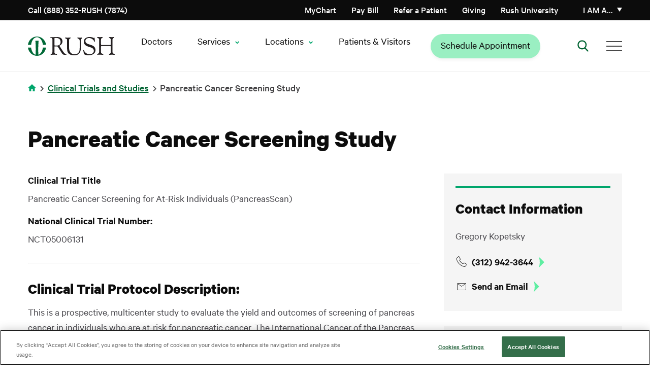

--- FILE ---
content_type: text/css
request_url: https://www.rush.edu/themes/rush_theme/public/css/pages/clinical_trial.css?t8wzf1
body_size: 4011
content:
.btn,.interior-wrap .interior-main-article--body a.btn-inverted,.interior-wrap .interior-main-article--body a.btn-gold,.interior-wrap .interior-main-article--body a.btn-green--secondary,.interior-wrap .interior-main-article--body a.btn-green--primary,.btn-phone-number,.btn-inverted,.btn-gold,.btn-white--secondary,.btn-green--vitality,.btn-green--secondary,.btn-green--primary{padding:13px 20px 14px;border-radius:2px;display:inline-block;font-size:1.125rem;font-weight:500;line-height:1.375rem;text-align:center;text-decoration:none;-webkit-transition:background-color 250ms ease,color 250ms ease;transition:background-color 250ms ease,color 250ms ease}.btn-round{border:1px solid #0c0c0c;border-radius:40px;color:#0c0c0c;font-size:1.125rem;font-weight:600;line-height:1.75rem;padding:13px 30px 14px;text-align:center;text-decoration:none;-webkit-transition:background-color 250ms ease,color 250ms ease;transition:background-color 250ms ease,color 250ms ease}.btn-border--blue{padding:11px 25px 13px;border:1px solid #007096;border-radius:1px;color:#007096;font-size:1rem;font-weight:600;line-height:1.1875rem;text-decoration:none}.btn-green--primary{background-color:#00a66c;color:#fff}.btn-green--primary:hover{background-color:#004e25}.btn-green--secondary{background-color:#004e25;color:#fff}.btn-green--secondary:hover{background-color:#002612}.btn-green--vitality{background-color:#5feea2;color:#0c0c0c;border:1px solid #0c0c0c;border-radius:40px;font-size:18px;font-weight:600}.btn-green--vitality:hover{background-color:#0c0c0c;color:#fff}.btn-white--secondary{background-color:#fff;color:#0c0c0c;border:1px solid #0c0c0c;border-radius:40px;font-size:18px;font-weight:600;text-wrap-style:pretty}.btn-white--secondary::after{background-image:url([data-uri]);position:relative;background-repeat:no-repeat;height:22px;min-width:14px;content:"";right:-10px;-webkit-transition:right 200ms;transition:right 200ms;display:inline-block;vertical-align:middle}.btn-white--secondary:hover{background-color:#006332;color:#fff}.btn-white--secondary:hover::after{right:-20px}.btn-gold{background-color:#f2cd00;color:#101010}.btn-gold:hover{background-color:#f2a900}.btn-inverted{padding:11px 32px 12px;border:2px solid #fff;color:#fff}.btn-inverted:hover{background-color:#fff;color:#00a66c}.btn-more{position:relative;border-bottom:none;color:#0c0c0c;font-size:1.5rem;line-height:1.8125rem;text-decoration:none;text-wrap-style:pretty;display:block;min-height:48px;-ms-flex-line-pack:center;align-content:center;-webkit-box-align:center;-ms-flex-align:center;align-items:center;font-weight:600}.btn-more:hover{cursor:pointer;color:#004e25}.btn-more:hover::after{-webkit-transform:translateX(8px);transform:translateX(8px)}.btn-more::after{background-image:url("[data-uri]");background-repeat:no-repeat;margin-left:11px;content:"";display:inline-block;-webkit-transition:-webkit-transform 195ms cubic-bezier(0.4, 0, 0.6, 1);transition:-webkit-transform 195ms cubic-bezier(0.4, 0, 0.6, 1);transition:transform 195ms cubic-bezier(0.4, 0, 0.6, 1);transition:transform 195ms cubic-bezier(0.4, 0, 0.6, 1), -webkit-transform 195ms cubic-bezier(0.4, 0, 0.6, 1);width:14px;height:22px;background-size:contain;vertical-align:middle}.btn-more.small{font-weight:600;font-size:1.125rem}.btn-phone-number{background-color:#fff;color:#0c0c0c;border:1px solid #0c0c0c;border-radius:40px;font-size:18px;font-weight:600;text-wrap-style:pretty;display:-webkit-box;display:-ms-flexbox;display:flex;width:-webkit-fit-content;width:-moz-fit-content;width:fit-content;-webkit-box-align:center;-ms-flex-align:center;align-items:center;-webkit-box-pack:center;-ms-flex-pack:center;justify-content:center}.btn-phone-number::before{content:"";margin-right:10px;width:14px;height:14px;background-image:url("/themes/rush_theme/public/images/phone--black.svg")}.btn-phone-number:hover{background-color:#006332;color:#fff}.btn-phone-number:hover::before{background-image:url("/themes/rush_theme/public/images/phone--white.svg")}.icon-facebook{position:relative;border:2px solid #3b5999;border-radius:50%;display:inline-block;font-size:0;height:41px;width:41px}.icon-facebook::before{position:absolute;top:50%;left:50%;background-image:sassvg("facebook", #3b5999);background-position:center center;background-repeat:no-repeat;content:"";display:block;height:22px;-webkit-transform:translate(-50%, -50%);transform:translate(-50%, -50%);width:14px}.icon-twitter{position:relative;border:2px solid #55acee;border-radius:50%;display:inline-block;font-size:0;height:41px;width:41px}.icon-twitter::before{position:absolute;top:50%;left:50%;background-image:sassvg("twitter", #55acee);background-position:center center;background-repeat:no-repeat;content:"";display:block;height:22px;-webkit-transform:translate(-50%, -50%);transform:translate(-50%, -50%);width:22px}.icon-youtube{position:relative;border:2px solid #cd201f;border-radius:50%;display:inline-block;font-size:0;height:41px;width:41px}.icon-youtube::before{position:absolute;top:50%;left:50%;background-image:sassvg("youtube", #cd201f);background-position:center center;background-repeat:no-repeat;content:"";display:block;height:19px;-webkit-transform:translate(-50%, -50%);transform:translate(-50%, -50%);width:22px}.icon-linkedin{position:relative;border:2px solid #0077b5;border-radius:50%;display:inline-block;font-size:0;height:41px;width:41px}.icon-linkedin::before{position:absolute;top:50%;left:50%;background-image:sassvg("linkedin", #0077b5);background-position:center center;background-repeat:no-repeat;content:"";display:block;height:20px;-webkit-transform:translate(-50%, -50%);transform:translate(-50%, -50%);width:18px}.icon-pinterest{position:relative;border:2px solid #bd081c;border-radius:50%;display:inline-block;font-size:0;height:41px;width:41px}.icon-pinterest::before{position:absolute;top:50%;left:50%;background-image:sassvg("pinterest", #bd081c);background-position:center center;background-repeat:no-repeat;content:"";display:block;height:22px;-webkit-transform:translate(-50%, -50%);transform:translate(-50%, -50%);width:17px}.icon-instagram{position:relative;border:2px solid #e4405f;border-radius:50%;display:inline-block;font-size:0;height:41px;width:41px}.icon-instagram::before{position:absolute;top:50%;left:50%;background-image:sassvg("instagram", #e4405f);background-position:center center;background-repeat:no-repeat;content:"";display:block;height:23px;-webkit-transform:translate(-50%, -50%);transform:translate(-50%, -50%);width:21px}.on-demand--arrow{position:relative;margin-bottom:2px;padding:16px 60px 16px 20px;background-color:#949598;color:#fff;display:block;font-size:1.125rem;font-weight:600;line-height:1.25rem;text-decoration:none;-webkit-transition:background-color 200ms ease;transition:background-color 200ms ease}.on-demand--arrow:hover{background-color:#494949}.on-demand--arrow::before{position:absolute;top:16px;right:20px;height:20px;width:20px;border-bottom:1px solid #fff;border-right:1px solid #fff;content:"";display:block}.on-demand--arrow::after{position:absolute;top:16px;right:20px;height:1px;width:28px;background-color:#fff;border-radius:1px;content:"";display:block;-webkit-transform:translateX(25%) rotate(45deg);transform:translateX(25%) rotate(45deg);-webkit-transform-origin:center left;transform-origin:center left}.unstyled-button{background-color:rgba(0,0,0,0);min-height:48px;min-width:48px;border:none;cursor:pointer}@media(max-width: 991px){.interior-wrap.article .interior-main-article{-webkit-box-orient:vertical;-webkit-box-direction:normal;-ms-flex-direction:column;flex-direction:column}}.interior-wrap .interior-main-article{display:-webkit-box;display:-ms-flexbox;display:flex;-webkit-box-pack:justify;-ms-flex-pack:justify;justify-content:space-between;padding-top:40px}@media(min-width: 992px){.interior-wrap .interior-main-article{margin-bottom:44px}}@media(max-width: 991px){.interior-wrap .interior-main-article{-webkit-box-orient:vertical;-webkit-box-direction:reverse;-ms-flex-direction:column-reverse;flex-direction:column-reverse}}@media(max-width: 991px){.interior-wrap .interior-main-article.content-first-mobile{-webkit-box-orient:vertical;-webkit-box-direction:normal;-ms-flex-direction:column;flex-direction:column}}.interior-wrap .interior-main-article ul:not(.contextual-links){padding:0 0 0 20px;list-style:none}.interior-wrap .interior-main-article ul:not(.contextual-links) li{position:relative;margin-bottom:10px}.interior-wrap .interior-main-article ul:not(.contextual-links) li::before{position:absolute;top:11px;left:-20px;height:8px;width:8px;background:#4ac9e3;border-radius:100%;content:""}.interior-wrap .interior-main-article ul:not(.contextual-links) li:last-child{margin-bottom:0}@media(min-width: 992px){.interior-wrap .interior-main-article--body{width:66%}}@media(max-width: 991px){.interior-wrap .interior-main-article--body{width:100%}}@media(min-width: 992px){.interior-wrap .interior-main-article--body.expanded{max-width:967px;width:100%}}.interior-wrap .interior-main-article--body .drupal-edit-menu{margin-top:0;margin-bottom:0;padding-left:0}.interior-wrap .interior-main-article--body .drupal-edit-menu li::before{display:none}.interior-wrap .interior-main-article--body h2{margin-bottom:13px}.interior-wrap .interior-main-article--body p{margin-bottom:25px}.interior-wrap .interior-main-article--body p a{margin-bottom:0;display:inline}.interior-wrap .interior-main-article--body p+table{margin-top:12px}.interior-wrap .interior-main-article--body ul li ul,.interior-wrap .interior-main-article--body ul li ol,.interior-wrap .interior-main-article--body ol li ul,.interior-wrap .interior-main-article--body ol li ol{margin-top:10px}.interior-wrap .interior-main-article--body ul li a,.interior-wrap .interior-main-article--body ol li a{display:unset;margin:0}.interior-wrap .interior-main-article--body a{-webkit-transition:195ms color cubic-bezier(0.4, 0, 0.2, 1),195ms border cubic-bezier(0.4, 0, 0.2, 1);transition:195ms color cubic-bezier(0.4, 0, 0.2, 1),195ms border cubic-bezier(0.4, 0, 0.2, 1);position:relative;font-weight:500;margin-bottom:0;color:#006332;text-decoration:underline;border-bottom:none}.interior-wrap .interior-main-article--body a:hover{color:#063e1f;text-decoration:none}.interior-wrap .interior-main-article--body a[class*=btn]{-webkit-transition:background-color 250ms ease,color 250ms ease;transition:background-color 250ms ease,color 250ms ease}.interior-wrap .interior-main-article--body a.btn-border--blue{padding:11px 25px 13px;border:1px solid #007096;border-radius:1px;color:#007096;font-size:1rem;font-weight:600;line-height:1.1875rem;text-decoration:none}.interior-wrap .interior-main-article--body a.btn-green--primary{background-color:#00a66c;color:#fff}.interior-wrap .interior-main-article--body a.btn-green--primary:hover{background-color:#004e25}.interior-wrap .interior-main-article--body a.btn-green--primary{border:none}.interior-wrap .interior-main-article--body a.btn-green--secondary{background-color:#004e25;color:#fff}.interior-wrap .interior-main-article--body a.btn-green--secondary:hover{background-color:#002612}.interior-wrap .interior-main-article--body a.btn-green--secondary{border:none}.interior-wrap .interior-main-article--body a.btn-gold{background-color:#f2cd00;color:#101010}.interior-wrap .interior-main-article--body a.btn-gold:hover{background-color:#f2a900}.interior-wrap .interior-main-article--body a.btn-gold{border:none}.interior-wrap .interior-main-article--body a.btn-inverted{padding:11px 32px 12px;border:2px solid #fff;color:#fff}.interior-wrap .interior-main-article--body a.btn-inverted:hover{background-color:#fff;color:#00a66c}.interior-wrap .interior-main-article--body a.btn-more{position:relative;border-bottom:none;color:#0c0c0c;font-size:1.5rem;line-height:1.8125rem;text-decoration:none;text-wrap-style:pretty;display:block;min-height:48px;-ms-flex-line-pack:center;align-content:center;-webkit-box-align:center;-ms-flex-align:center;align-items:center;font-weight:600}.interior-wrap .interior-main-article--body a.btn-more:hover{cursor:pointer;color:#004e25}.interior-wrap .interior-main-article--body a.btn-more:hover::after{-webkit-transform:translateX(8px);transform:translateX(8px)}.interior-wrap .interior-main-article--body a.btn-more::after{background-image:url("[data-uri]");background-repeat:no-repeat;margin-left:11px;content:"";display:inline-block;-webkit-transition:-webkit-transform 195ms cubic-bezier(0.4, 0, 0.6, 1);transition:-webkit-transform 195ms cubic-bezier(0.4, 0, 0.6, 1);transition:transform 195ms cubic-bezier(0.4, 0, 0.6, 1);transition:transform 195ms cubic-bezier(0.4, 0, 0.6, 1), -webkit-transform 195ms cubic-bezier(0.4, 0, 0.6, 1);width:14px;height:22px;background-size:contain;vertical-align:middle}.interior-wrap .interior-main-article--body [data-field-name=field_pediatric_or_adult_service] a{position:relative;border-bottom:none;color:#0c0c0c;font-size:1.5rem;line-height:1.75rem;text-decoration:none;text-wrap-style:pretty;display:block;min-height:48px;-ms-flex-line-pack:center;align-content:center;-webkit-box-align:center;-ms-flex-align:center;align-items:center;font-weight:600}.interior-wrap .interior-main-article--body [data-field-name=field_pediatric_or_adult_service] a:hover{cursor:pointer;color:#004e25}.interior-wrap .interior-main-article--body [data-field-name=field_pediatric_or_adult_service] a:hover::after{-webkit-transform:translateX(8px);transform:translateX(8px)}.interior-wrap .interior-main-article--body [data-field-name=field_pediatric_or_adult_service] a::after{background-image:url("[data-uri]");background-repeat:no-repeat;margin-left:11px;content:"";display:inline-block;-webkit-transition:-webkit-transform 195ms cubic-bezier(0.4, 0, 0.6, 1);transition:-webkit-transform 195ms cubic-bezier(0.4, 0, 0.6, 1);transition:transform 195ms cubic-bezier(0.4, 0, 0.6, 1);transition:transform 195ms cubic-bezier(0.4, 0, 0.6, 1), -webkit-transform 195ms cubic-bezier(0.4, 0, 0.6, 1);width:14px;height:22px;background-size:contain;vertical-align:middle}.interior-wrap .interior-main-article--body [data-field-name=field_pediatric_or_adult_service] a{margin-bottom:54px}.interior-wrap .interior-main-article--body img{max-width:100%}.interior-wrap .interior-main-article--body table{margin-bottom:40px;border:none;border-collapse:collapse;overflow-x:auto;width:100% !important}.interior-wrap .interior-main-article--body table thead{border-top:4px solid #00a66c}.interior-wrap .interior-main-article--body table thead tr{border-right:1px solid #c7e4e9}.interior-wrap .interior-main-article--body table thead tr th{position:relative;padding:15px 29px;border-left:none;border-right:none;color:#00a66c;font-size:1.125rem;font-weight:700;line-height:1.375rem;text-align:left}.interior-wrap .interior-main-article--body table thead tr th::after{position:absolute;top:50%;right:-1px;background-color:#c7e4e9;content:"";display:block;height:29px;-webkit-transform:translateY(-50%);transform:translateY(-50%);width:1px}.interior-wrap .interior-main-article--body table tr{border-bottom:1px solid #c7e4e9;border-left:1px solid #c7e4e9;border-right:1px solid #c7e4e9}.interior-wrap .interior-main-article--body table tr td{padding:18px 29px;border:none;font-size:1rem;line-height:1.1875rem;vertical-align:unset}.interior-wrap .interior-main-article--body table tr td p{margin-bottom:8px;font-size:1rem;line-height:1.1875rem}.interior-wrap .interior-main-article--body blockquote{margin-top:0;margin-bottom:32px;margin-left:0;margin-right:0;padding-top:4px;padding-bottom:6px;padding-left:22px;clear:both;border-left:2px solid #00a66c}.interior-wrap .interior-main-article--body blockquote p{margin-bottom:8px;font-size:1.5rem;font-style:italic;font-weight:300;line-height:2rem}.interior-wrap .interior-main-article--body blockquote p strong{font-size:1.25rem;font-style:normal;font-weight:400;line-height:1.5rem}.interior-wrap .interior-main-article--sidebar{margin-top:0;position:relative;width:100%}@media(min-width: 992px){.interior-wrap .interior-main-article--sidebar{width:30%}}.interior-wrap .interior-main-article--sidebar nav{background-color:#f5f5f5;border-radius:3px;margin-bottom:12px;padding:0}@media(min-width: 992px){.interior-wrap .interior-main-article--sidebar nav{margin-bottom:30px;padding:36px 32px 30px}}.interior-wrap .interior-main-article--sidebar nav h2{font-size:1.125rem;font-weight:500;line-height:1.2}@media(min-width: 992px){.interior-wrap .interior-main-article--sidebar nav h2{font-size:1rem}}.interior-wrap .interior-main-article--sidebar nav h3{-webkit-transition:195ms cubic-bezier(0.4, 0, 0.2, 1) border;transition:195ms cubic-bezier(0.4, 0, 0.2, 1) border;position:relative;margin-bottom:14px;padding-bottom:8px;border-bottom:3px solid #00a66c;color:#00a66c;font-size:1.625rem;font-weight:600;line-height:1.9375rem}.interior-wrap .interior-main-article--sidebar nav h3:hover,.interior-wrap .interior-main-article--sidebar nav h3:focus{border-bottom-color:#004e25}.interior-wrap .interior-main-article--sidebar nav h3 a{-webkit-transition:195ms cubic-bezier(0.4, 0, 0.2, 1) color;transition:195ms cubic-bezier(0.4, 0, 0.2, 1) color;color:inherit;text-decoration:none}.interior-wrap .interior-main-article--sidebar nav h3 a:hover,.interior-wrap .interior-main-article--sidebar nav h3 a:focus{color:#004e25}.interior-wrap .interior-main-article--sidebar nav .sidebar-nav--inner{padding:0 19px 28px}@media(min-width: 992px){.interior-wrap .interior-main-article--sidebar nav .sidebar-nav--inner{padding:0}}.interior-wrap .interior-main-article--sidebar nav ul{margin-top:0;margin-bottom:0;padding-left:0}.interior-wrap .interior-main-article--sidebar nav ul li{margin-bottom:4px}.interior-wrap .interior-main-article--sidebar nav ul li::before{display:none}.interior-wrap .interior-main-article--sidebar nav ul li.level-1.active-trail>a{color:#414042;font-weight:600}.interior-wrap .interior-main-article--sidebar nav ul li a{color:#414042;display:block;font-size:1rem;line-height:1.1875rem;margin-bottom:10px;text-decoration:none}.interior-wrap .interior-main-article--sidebar nav ul li a:hover{color:#101010;text-decoration:underline}.interior-wrap .interior-main-article--sidebar nav ul li a.is-active{color:#004e25;font-weight:600}.interior-wrap .interior-main-article--sidebar nav ul li .dropdown li{margin-bottom:0}.interior-wrap .interior-main-article--sidebar nav ul li .dropdown li a{font-size:1rem;line-height:1.75rem}.interior-wrap .interior-main-article--sidebar nav.block-actionmenu{background-color:rgba(0,0,0,0);padding:0;margin-bottom:0}.interior-wrap .interior-main-article--sidebar nav.block-actionmenu ul li a{color:#fff;background-color:#00a66c;border:2px solid rgba(0,0,0,0);padding:15px;text-align:center;width:17rem;font-weight:600}.interior-wrap .interior-main-article--sidebar nav.block-actionmenu ul li a:hover{color:#00a66c;background-color:#fff;border:2px solid #00a66c}.interior-wrap .interior-main-article--sidebar nav.block-actionmenu ul li:nth-child(even) a{color:#00a66c;background-color:#fff;border:2px solid #00a66c}.interior-wrap .interior-main-article--sidebar nav.block-actionmenu ul li:nth-child(even) a:hover{color:#fff;background-color:#00a66c;border:2px solid rgba(0,0,0,0)}.interior-wrap .interior-main-article--sidebar nav#block-quicklinks{background-color:rgba(0,0,0,0);padding:0px}.interior-wrap .interior-main-article--sidebar nav#block-quicklinks span{display:none}.interior-wrap .interior-main-article--sidebar nav#block-quicklinks ul li.level-2 a{color:#00a66c}.interior-wrap .interior-main-article--sidebar nav#block-quicklinks ul li:first-child:not(.level-2) a{font-size:1.25rem;color:#00a66c}.interior-wrap .interior-main-article--sidebar nav#block-quicklinks ul li:nth-child(2) a{color:#00a66c}.interior-wrap .interior-main-article--sidebar nav#block-quicklinks ul li:nth-last-child(3) a{color:#00a66c}@media(min-width: 992px){.interior-wrap.with-hero-background .interior-main-article--sidebar{margin-top:0px}.interior-wrap.with-hero-background .interior-main-article--sidebar .phone-number-ctas{margin-top:-244px}.interior-wrap.with-hero-background .interior-main-article--sidebar .phone-number-ctas+.sidebar-buttons{margin-top:0}.interior-wrap.with-hero-background .interior-main-article--sidebar .sidebar-buttons{margin-top:-244px}}.interior-wrap.without-hero-background .interior-main-article .interior-main-article--sidebar .phone-number-ctas+.sidebar-buttons{margin-top:0px}.interior-wrap.without-hero-background .interior-main-article .interior-main-article--sidebar .sidebar-buttons{margin-bottom:30px;padding:0}@media(max-width: 991px){.interior-wrap.without-hero-background .interior-main-article .interior-main-article--sidebar .sidebar-buttons{margin-bottom:20px}}.in-this-section{background-color:#f5f5f5;border-radius:3px;display:block;margin-bottom:12px;padding:0}@media(min-width: 992px){.in-this-section{margin-bottom:30px;padding:36px 32px 30px}}.in-this-section h2{cursor:pointer;font-size:1rem;font-weight:500;line-height:1.2;margin-bottom:0;padding:14px 19px}@media(min-width: 992px){.in-this-section h2{margin-bottom:8px}}.in-this-section h3{border-bottom:3px solid #00a66c;color:#00a66c;font-size:1.625rem;font-weight:600;line-height:1.9375rem;margin-bottom:14px;padding-bottom:8px;position:relative;-webkit-transition:195ms cubic-bezier(0.4, 0, 0.2, 1) border;transition:195ms cubic-bezier(0.4, 0, 0.2, 1) border}.in-this-section h3:hover,.in-this-section h3:focus{border-bottom-color:#004e25}.in-this-section h3 a{border:0;color:inherit;text-decoration:none;-webkit-transition:195ms cubic-bezier(0.4, 0, 0.2, 1) color;transition:195ms cubic-bezier(0.4, 0, 0.2, 1) color}.in-this-section h3 a:hover,.in-this-section h3 a:focus{color:#004e25}.in-this-section .sidebar-nav--inner{padding:0 19px 28px}.in-this-section ul{margin-bottom:0;margin-top:0;padding-left:0}.in-this-section ul li{margin-bottom:4px}.in-this-section ul li::before{content:normal}.in-this-section ul li.level-1.active-trail>a{color:#414042;font-weight:600}.in-this-section ul li a{border:0;color:#414042;display:block;font-size:1rem;line-height:1.1875rem;margin-bottom:10px;text-decoration:none}.in-this-section ul li a:hover,.in-this-section ul li a:focus{color:#101010;text-decoration:underline}.in-this-section ul li a.is-active{color:#004e25;font-weight:600}.in-this-section ul li .dropdown li{margin-bottom:0}.in-this-section ul li .dropdown li a{font-size:1rem;line-height:1.5}.interior-wrap.kids .interior-main-article--sidebar nav{position:relative}.interior-wrap.kids .interior-main-article--sidebar nav::before{position:absolute;top:-12px;left:0;padding-top:15.82491582%;background-image:url("/themes/rush_theme/public/images/butterfly-mobile.svg");background-repeat:no-repeat;background-size:contain;content:"";display:block;height:auto;pointer-events:none;width:100%}@media(max-width: 991px){.interior-wrap.kids .interior-main-article--sidebar nav::before{display:none}}@media(max-width: 991px){.interior-wrap.clinical-trial-wrap .interior-main-article{-webkit-box-orient:vertical;-webkit-box-direction:normal;-ms-flex-direction:column;flex-direction:column}}@media(max-width: 991px){.interior-wrap.clinical-trial-wrap .interior-main-article--sidebar{margin-bottom:88px}}.interior-wrap.clinical-trial-wrap .page-title-container{margin-top:24px}@media(max-width: 767px){.interior-wrap.clinical-trial-wrap .page-title-container h1{font-size:2.1875rem;line-height:2.625rem}}.interior-wrap.clinical-trial-wrap .intro-text{margin-bottom:24px;border-bottom:1px solid #c7e4e9;overflow:auto}.interior-wrap.clinical-trial-wrap .intro-text p{margin-bottom:32px;color:#00a66c;font-size:1.5rem;font-weight:500;line-height:1.875rem;max-width:870px}@media(max-width: 767px){.interior-wrap.clinical-trial-wrap .intro-text p{font-size:1.375rem}}.interior-wrap.clinical-trial-wrap .breadcrumbs{margin-bottom:40px}.interior-wrap.clinical-trial-wrap h2{line-height:2.3125rem}@media(max-width: 767px){.interior-wrap.clinical-trial-wrap h2{font-size:1.625rem;line-height:2rem}}.interior-wrap.clinical-trial-wrap .clinical-trial--details{margin-bottom:31px}.interior-wrap.clinical-trial-wrap .clinical-trial--details h4{margin-bottom:8px;font-weight:600;line-height:1.625rem}.interior-wrap.clinical-trial-wrap .clinical-trial--details span{margin-bottom:0;display:inline-block}.interior-wrap.clinical-trial-wrap .clinical-trial--details div:nth-child(2){padding-top:16px}.interior-wrap.clinical-trial-wrap .clinical-trial--details hr{margin-top:32px;margin-bottom:16px;border-top:1px solid #e2e2e2;border-bottom:none}.interior-wrap.clinical-trial-wrap .clinical-trial--bottom{margin-top:40px;padding-top:40px;border-top:1px solid #e2e2e2}.interior-wrap.clinical-trial-wrap .clinical-trial--bottom h4{margin-bottom:8px;font-weight:600;line-height:1.625rem}.interior-wrap.clinical-trial-wrap .clinical-trial--bottom span{margin-bottom:28px;display:inline-block}.interior-wrap.clinical-trial-wrap .clinical-trial--bottom a{margin-bottom:8px}.interior-wrap.clinical-trial-wrap .clinical-trial--bottom .investigator{padding-top:8px}.interior-wrap.clinical-trial-wrap .clinical-trial--bottom .investigator--role{margin-bottom:14px}.interior-wrap.clinical-trial-wrap .clinical-trial--bottom .investigator--contact{margin-bottom:30px;display:-webkit-box;display:-ms-flexbox;display:flex;-webkit-box-align:center;-ms-flex-align:center;align-items:center}.interior-wrap.clinical-trial-wrap .clinical-trial--bottom .investigator--contact picture{line-height:0}.interior-wrap.clinical-trial-wrap .clinical-trial--bottom .investigator--contact img{margin-right:20px;height:auto;width:64px}.interior-wrap.clinical-trial-wrap .clinical-trial--bottom .investigator--contact--details{display:-webkit-box;display:-ms-flexbox;display:flex;-webkit-box-align:center;-ms-flex-align:center;align-items:center}.interior-wrap.clinical-trial-wrap .clinical-trial--bottom .investigator--contact--details a{margin-bottom:0;margin-right:12px;border:none}.interior-wrap.clinical-trial-wrap .clinical-trial--bottom .investigator--contact+[data-field-name=field_contact_information]{margin-top:-30px;background-color:#fff;padding:0;margin-bottom:0}.interior-wrap.clinical-trial-wrap .clinical-trial--related-content{padding:24px 30px 14px;border:1px solid #c7e4e9;border-radius:3px}.interior-wrap.clinical-trial-wrap .clinical-trial--related-content .related-content--item+.related-content--item{padding-top:24px;border-top:2px solid #00a66c}.interior-wrap.clinical-trial-wrap .clinical-trial--related-content .related-content--item h4{margin-bottom:4px;font-size:1.3125rem;font-weight:600;line-height:1.5625rem}.interior-wrap.clinical-trial-wrap .clinical-trial--related-content .related-content--item ul{margin-top:0;margin-bottom:28px;padding-left:0}.interior-wrap.clinical-trial-wrap .clinical-trial--related-content .related-content--item ul li{margin-bottom:4px}.interior-wrap.clinical-trial-wrap .clinical-trial--related-content .related-content--item ul li::before{display:none}.interior-wrap.clinical-trial-wrap .clinical-trial--related-content .related-content--item ul li a{border-bottom:1px solid #007096;color:#007096;font-size:1rem;font-weight:500;line-height:1.5rem;text-decoration:none;-webkit-transition:border-color 125ms ease,color 125ms ease;transition:border-color 125ms ease,color 125ms ease}.interior-wrap.clinical-trial-wrap .clinical-trial--related-content .related-content--item ul li a:hover{border-bottom-color:rgb(0,35.84,48);color:rgb(0,35.84,48)}.interior-wrap.clinical-trial-wrap .interior-main-article--sidebar{display:block}@media(max-width: 991px){.interior-wrap.clinical-trial-wrap .interior-main-article--sidebar{display:none}}.interior-wrap.clinical-trial-wrap .mobile-only{display:none}@media(max-width: 991px){.interior-wrap.clinical-trial-wrap .mobile-only{display:block}}
/*# sourceMappingURL=clinical_trial.css.map */


--- FILE ---
content_type: text/css
request_url: https://www.rush.edu/themes/rush_theme/public/css/components/clinical-trial-sidebar-card--contact.css?t8wzf1
body_size: 2207
content:
.btn,.btn-phone-number,.btn-inverted,.btn-gold,.btn-white--secondary,.btn-green--vitality,.btn-green--secondary,.btn-green--primary{padding:13px 20px 14px;border-radius:2px;display:inline-block;font-size:1.125rem;font-weight:500;line-height:1.375rem;text-align:center;text-decoration:none;-webkit-transition:background-color 250ms ease,color 250ms ease;transition:background-color 250ms ease,color 250ms ease}.btn-round{border:1px solid #0c0c0c;border-radius:40px;color:#0c0c0c;font-size:1.125rem;font-weight:600;line-height:1.75rem;padding:13px 30px 14px;text-align:center;text-decoration:none;-webkit-transition:background-color 250ms ease,color 250ms ease;transition:background-color 250ms ease,color 250ms ease}.btn-border--blue{padding:11px 25px 13px;border:1px solid #007096;border-radius:1px;color:#007096;font-size:1rem;font-weight:600;line-height:1.1875rem;text-decoration:none}.btn-green--primary{background-color:#00a66c;color:#fff}.btn-green--primary:hover{background-color:#004e25}.btn-green--secondary{background-color:#004e25;color:#fff}.btn-green--secondary:hover{background-color:#002612}.btn-green--vitality{background-color:#5feea2;color:#0c0c0c;border:1px solid #0c0c0c;border-radius:40px;font-size:18px;font-weight:600}.btn-green--vitality:hover{background-color:#0c0c0c;color:#fff}.btn-white--secondary{background-color:#fff;color:#0c0c0c;border:1px solid #0c0c0c;border-radius:40px;font-size:18px;font-weight:600;text-wrap-style:pretty}.btn-white--secondary::after{background-image:url([data-uri]);position:relative;background-repeat:no-repeat;height:22px;min-width:14px;content:"";right:-10px;-webkit-transition:right 200ms;transition:right 200ms;display:inline-block;vertical-align:middle}.btn-white--secondary:hover{background-color:#006332;color:#fff}.btn-white--secondary:hover::after{right:-20px}.btn-gold{background-color:#f2cd00;color:#101010}.btn-gold:hover{background-color:#f2a900}.btn-inverted{padding:11px 32px 12px;border:2px solid #fff;color:#fff}.btn-inverted:hover{background-color:#fff;color:#00a66c}.btn-more{position:relative;border-bottom:none;color:#0c0c0c;font-size:1.5rem;line-height:1.8125rem;text-decoration:none;text-wrap-style:pretty;display:block;min-height:48px;-ms-flex-line-pack:center;align-content:center;-webkit-box-align:center;-ms-flex-align:center;align-items:center;font-weight:600}.btn-more:hover{cursor:pointer;color:#004e25}.btn-more:hover::after{-webkit-transform:translateX(8px);transform:translateX(8px)}.btn-more::after{background-image:url("[data-uri]");background-repeat:no-repeat;margin-left:11px;content:"";display:inline-block;-webkit-transition:-webkit-transform 195ms cubic-bezier(0.4, 0, 0.6, 1);transition:-webkit-transform 195ms cubic-bezier(0.4, 0, 0.6, 1);transition:transform 195ms cubic-bezier(0.4, 0, 0.6, 1);transition:transform 195ms cubic-bezier(0.4, 0, 0.6, 1), -webkit-transform 195ms cubic-bezier(0.4, 0, 0.6, 1);width:14px;height:22px;background-size:contain;vertical-align:middle}.btn-more.small{font-weight:600;font-size:1.125rem}.btn-phone-number{background-color:#fff;color:#0c0c0c;border:1px solid #0c0c0c;border-radius:40px;font-size:18px;font-weight:600;text-wrap-style:pretty;display:-webkit-box;display:-ms-flexbox;display:flex;width:-webkit-fit-content;width:-moz-fit-content;width:fit-content;-webkit-box-align:center;-ms-flex-align:center;align-items:center;-webkit-box-pack:center;-ms-flex-pack:center;justify-content:center}.btn-phone-number::before{content:"";margin-right:10px;width:14px;height:14px;background-image:url("/themes/rush_theme/public/images/phone--black.svg")}.btn-phone-number:hover{background-color:#006332;color:#fff}.btn-phone-number:hover::before{background-image:url("/themes/rush_theme/public/images/phone--white.svg")}.icon-facebook{position:relative;border:2px solid #3b5999;border-radius:50%;display:inline-block;font-size:0;height:41px;width:41px}.icon-facebook::before{position:absolute;top:50%;left:50%;background-image:sassvg("facebook", #3b5999);background-position:center center;background-repeat:no-repeat;content:"";display:block;height:22px;-webkit-transform:translate(-50%, -50%);transform:translate(-50%, -50%);width:14px}.icon-twitter{position:relative;border:2px solid #55acee;border-radius:50%;display:inline-block;font-size:0;height:41px;width:41px}.icon-twitter::before{position:absolute;top:50%;left:50%;background-image:sassvg("twitter", #55acee);background-position:center center;background-repeat:no-repeat;content:"";display:block;height:22px;-webkit-transform:translate(-50%, -50%);transform:translate(-50%, -50%);width:22px}.icon-youtube{position:relative;border:2px solid #cd201f;border-radius:50%;display:inline-block;font-size:0;height:41px;width:41px}.icon-youtube::before{position:absolute;top:50%;left:50%;background-image:sassvg("youtube", #cd201f);background-position:center center;background-repeat:no-repeat;content:"";display:block;height:19px;-webkit-transform:translate(-50%, -50%);transform:translate(-50%, -50%);width:22px}.icon-linkedin{position:relative;border:2px solid #0077b5;border-radius:50%;display:inline-block;font-size:0;height:41px;width:41px}.icon-linkedin::before{position:absolute;top:50%;left:50%;background-image:sassvg("linkedin", #0077b5);background-position:center center;background-repeat:no-repeat;content:"";display:block;height:20px;-webkit-transform:translate(-50%, -50%);transform:translate(-50%, -50%);width:18px}.icon-pinterest{position:relative;border:2px solid #bd081c;border-radius:50%;display:inline-block;font-size:0;height:41px;width:41px}.icon-pinterest::before{position:absolute;top:50%;left:50%;background-image:sassvg("pinterest", #bd081c);background-position:center center;background-repeat:no-repeat;content:"";display:block;height:22px;-webkit-transform:translate(-50%, -50%);transform:translate(-50%, -50%);width:17px}.icon-instagram{position:relative;border:2px solid #e4405f;border-radius:50%;display:inline-block;font-size:0;height:41px;width:41px}.icon-instagram::before{position:absolute;top:50%;left:50%;background-image:sassvg("instagram", #e4405f);background-position:center center;background-repeat:no-repeat;content:"";display:block;height:23px;-webkit-transform:translate(-50%, -50%);transform:translate(-50%, -50%);width:21px}.on-demand--arrow{position:relative;margin-bottom:2px;padding:16px 60px 16px 20px;background-color:#949598;color:#fff;display:block;font-size:1.125rem;font-weight:600;line-height:1.25rem;text-decoration:none;-webkit-transition:background-color 200ms ease;transition:background-color 200ms ease}.on-demand--arrow:hover{background-color:#494949}.on-demand--arrow::before{position:absolute;top:16px;right:20px;height:20px;width:20px;border-bottom:1px solid #fff;border-right:1px solid #fff;content:"";display:block}.on-demand--arrow::after{position:absolute;top:16px;right:20px;height:1px;width:28px;background-color:#fff;border-radius:1px;content:"";display:block;-webkit-transform:translateX(25%) rotate(45deg);transform:translateX(25%) rotate(45deg);-webkit-transform-origin:center left;transform-origin:center left}.unstyled-button{background-color:rgba(0,0,0,0);min-height:48px;min-width:48px;border:none;cursor:pointer}.btn,.btn-green--primary,.btn-green--secondary,.btn-green--vitality,.btn-white--secondary,.btn-gold,.btn-inverted,.btn-phone-number{padding:13px 20px 14px;border-radius:2px;display:inline-block;font-size:1.125rem;font-weight:500;line-height:1.375rem;text-align:center;text-decoration:none;-webkit-transition:background-color 250ms ease,color 250ms ease;transition:background-color 250ms ease,color 250ms ease}.btn-round{border:1px solid #0c0c0c;border-radius:40px;color:#0c0c0c;font-size:1.125rem;font-weight:600;line-height:1.75rem;padding:13px 30px 14px;text-align:center;text-decoration:none;-webkit-transition:background-color 250ms ease,color 250ms ease;transition:background-color 250ms ease,color 250ms ease}.btn-border--blue{padding:11px 25px 13px;border:1px solid #007096;border-radius:1px;color:#007096;font-size:1rem;font-weight:600;line-height:1.1875rem;text-decoration:none}.btn-green--primary{background-color:#00a66c;color:#fff}.btn-green--primary:hover{background-color:#004e25}.btn-green--secondary{background-color:#004e25;color:#fff}.btn-green--secondary:hover{background-color:#002612}.btn-green--vitality{background-color:#5feea2;color:#0c0c0c;border:1px solid #0c0c0c;border-radius:40px;font-size:18px;font-weight:600}.btn-green--vitality:hover{background-color:#0c0c0c;color:#fff}.btn-white--secondary{background-color:#fff;color:#0c0c0c;border:1px solid #0c0c0c;border-radius:40px;font-size:18px;font-weight:600;text-wrap-style:pretty}.btn-white--secondary::after{background-image:url([data-uri]);position:relative;background-repeat:no-repeat;height:22px;min-width:14px;content:"";right:-10px;-webkit-transition:right 200ms;transition:right 200ms;display:inline-block;vertical-align:middle}.btn-white--secondary:hover{background-color:#006332;color:#fff}.btn-white--secondary:hover::after{right:-20px}.btn-gold{background-color:#f2cd00;color:#101010}.btn-gold:hover{background-color:#f2a900}.btn-inverted{padding:11px 32px 12px;border:2px solid #fff;color:#fff}.btn-inverted:hover{background-color:#fff;color:#00a66c}.btn-more{position:relative;border-bottom:none;color:#0c0c0c;font-size:1.5rem;line-height:1.8125rem;text-decoration:none;text-wrap-style:pretty;display:block;min-height:48px;-ms-flex-line-pack:center;align-content:center;-webkit-box-align:center;-ms-flex-align:center;align-items:center;font-weight:600}.btn-more:hover{cursor:pointer;color:#004e25}.btn-more:hover::after{-webkit-transform:translateX(8px);transform:translateX(8px)}.btn-more::after{background-image:url("[data-uri]");background-repeat:no-repeat;margin-left:11px;content:"";display:inline-block;-webkit-transition:-webkit-transform 195ms cubic-bezier(0.4, 0, 0.6, 1);transition:-webkit-transform 195ms cubic-bezier(0.4, 0, 0.6, 1);transition:transform 195ms cubic-bezier(0.4, 0, 0.6, 1);transition:transform 195ms cubic-bezier(0.4, 0, 0.6, 1), -webkit-transform 195ms cubic-bezier(0.4, 0, 0.6, 1);width:14px;height:22px;background-size:contain;vertical-align:middle}.btn-more.small{font-weight:600;font-size:1.125rem}.btn-phone-number{background-color:#fff;color:#0c0c0c;border:1px solid #0c0c0c;border-radius:40px;font-size:18px;font-weight:600;text-wrap-style:pretty;display:-webkit-box;display:-ms-flexbox;display:flex;width:-webkit-fit-content;width:-moz-fit-content;width:fit-content;-webkit-box-align:center;-ms-flex-align:center;align-items:center;-webkit-box-pack:center;-ms-flex-pack:center;justify-content:center}.btn-phone-number::before{content:"";margin-right:10px;width:14px;height:14px;background-image:url("/themes/rush_theme/public/images/phone--black.svg")}.btn-phone-number:hover{background-color:#006332;color:#fff}.btn-phone-number:hover::before{background-image:url("/themes/rush_theme/public/images/phone--white.svg")}.icon-facebook{position:relative;border:2px solid #3b5999;border-radius:50%;display:inline-block;font-size:0;height:41px;width:41px}.icon-facebook::before{position:absolute;top:50%;left:50%;background-image:sassvg("facebook", #3b5999);background-position:center center;background-repeat:no-repeat;content:"";display:block;height:22px;-webkit-transform:translate(-50%, -50%);transform:translate(-50%, -50%);width:14px}.icon-twitter{position:relative;border:2px solid #55acee;border-radius:50%;display:inline-block;font-size:0;height:41px;width:41px}.icon-twitter::before{position:absolute;top:50%;left:50%;background-image:sassvg("twitter", #55acee);background-position:center center;background-repeat:no-repeat;content:"";display:block;height:22px;-webkit-transform:translate(-50%, -50%);transform:translate(-50%, -50%);width:22px}.icon-youtube{position:relative;border:2px solid #cd201f;border-radius:50%;display:inline-block;font-size:0;height:41px;width:41px}.icon-youtube::before{position:absolute;top:50%;left:50%;background-image:sassvg("youtube", #cd201f);background-position:center center;background-repeat:no-repeat;content:"";display:block;height:19px;-webkit-transform:translate(-50%, -50%);transform:translate(-50%, -50%);width:22px}.icon-linkedin{position:relative;border:2px solid #0077b5;border-radius:50%;display:inline-block;font-size:0;height:41px;width:41px}.icon-linkedin::before{position:absolute;top:50%;left:50%;background-image:sassvg("linkedin", #0077b5);background-position:center center;background-repeat:no-repeat;content:"";display:block;height:20px;-webkit-transform:translate(-50%, -50%);transform:translate(-50%, -50%);width:18px}.icon-pinterest{position:relative;border:2px solid #bd081c;border-radius:50%;display:inline-block;font-size:0;height:41px;width:41px}.icon-pinterest::before{position:absolute;top:50%;left:50%;background-image:sassvg("pinterest", #bd081c);background-position:center center;background-repeat:no-repeat;content:"";display:block;height:22px;-webkit-transform:translate(-50%, -50%);transform:translate(-50%, -50%);width:17px}.icon-instagram{position:relative;border:2px solid #e4405f;border-radius:50%;display:inline-block;font-size:0;height:41px;width:41px}.icon-instagram::before{position:absolute;top:50%;left:50%;background-image:sassvg("instagram", #e4405f);background-position:center center;background-repeat:no-repeat;content:"";display:block;height:23px;-webkit-transform:translate(-50%, -50%);transform:translate(-50%, -50%);width:21px}.on-demand--arrow{position:relative;margin-bottom:2px;padding:16px 60px 16px 20px;background-color:#949598;color:#fff;display:block;font-size:1.125rem;font-weight:600;line-height:1.25rem;text-decoration:none;-webkit-transition:background-color 200ms ease;transition:background-color 200ms ease}.on-demand--arrow:hover{background-color:#494949}.on-demand--arrow::before{position:absolute;top:16px;right:20px;height:20px;width:20px;border-bottom:1px solid #fff;border-right:1px solid #fff;content:"";display:block}.on-demand--arrow::after{position:absolute;top:16px;right:20px;height:1px;width:28px;background-color:#fff;border-radius:1px;content:"";display:block;-webkit-transform:translateX(25%) rotate(45deg);transform:translateX(25%) rotate(45deg);-webkit-transform-origin:center left;transform-origin:center left}.unstyled-button{background-color:rgba(0,0,0,0);min-height:48px;min-width:48px;border:none;cursor:pointer}div[data-field-name=field_contact_information],div[data-field-name=field_trial_locations]{background-color:#f5f5f5;padding:25px 23px;margin-bottom:30px}div[data-field-name=field_contact_information]>h2.card-header,div[data-field-name=field_trial_locations]>h2.card-header{padding-top:22px;border-top:4px solid #00a66c;color:#0c0c0c;line-height:2.1875rem}div[data-field-name=field_contact_information]>div:not(:first-of-type),div[data-field-name=field_trial_locations]>div:not(:first-of-type){border-top:1px solid #a59f9f}div[data-field-name=field_contact_information]>div a.btn-more.btn-more,div[data-field-name=field_contact_information]>div h2 a.btn-more.btn-more,div[data-field-name=field_trial_locations]>div a.btn-more.btn-more,div[data-field-name=field_trial_locations]>div h2 a.btn-more.btn-more{position:relative;border-bottom:none;color:#0c0c0c;font-size:1.25rem;line-height:1.75rem;text-decoration:none;text-wrap-style:pretty;display:block;min-height:48px;-ms-flex-line-pack:center;align-content:center;-webkit-box-align:center;-ms-flex-align:center;align-items:center;font-weight:600}div[data-field-name=field_contact_information]>div a.btn-more.btn-more:hover,div[data-field-name=field_contact_information]>div h2 a.btn-more.btn-more:hover,div[data-field-name=field_trial_locations]>div a.btn-more.btn-more:hover,div[data-field-name=field_trial_locations]>div h2 a.btn-more.btn-more:hover{cursor:pointer;color:#004e25}div[data-field-name=field_contact_information]>div a.btn-more.btn-more:hover::after,div[data-field-name=field_contact_information]>div h2 a.btn-more.btn-more:hover::after,div[data-field-name=field_trial_locations]>div a.btn-more.btn-more:hover::after,div[data-field-name=field_trial_locations]>div h2 a.btn-more.btn-more:hover::after{-webkit-transform:translateX(8px);transform:translateX(8px)}div[data-field-name=field_contact_information]>div a.btn-more.btn-more::after,div[data-field-name=field_contact_information]>div h2 a.btn-more.btn-more::after,div[data-field-name=field_trial_locations]>div a.btn-more.btn-more::after,div[data-field-name=field_trial_locations]>div h2 a.btn-more.btn-more::after{background-image:url("[data-uri]");background-repeat:no-repeat;margin-left:11px;content:"";display:inline-block;-webkit-transition:-webkit-transform 195ms cubic-bezier(0.4, 0, 0.6, 1);transition:-webkit-transform 195ms cubic-bezier(0.4, 0, 0.6, 1);transition:transform 195ms cubic-bezier(0.4, 0, 0.6, 1);transition:transform 195ms cubic-bezier(0.4, 0, 0.6, 1), -webkit-transform 195ms cubic-bezier(0.4, 0, 0.6, 1);width:14px;height:22px;background-size:contain;vertical-align:middle}div[data-field-name=field_contact_information]>div a.btn-more.btn-more,div[data-field-name=field_contact_information]>div h2 a.btn-more.btn-more,div[data-field-name=field_trial_locations]>div a.btn-more.btn-more,div[data-field-name=field_trial_locations]>div h2 a.btn-more.btn-more{display:-webkit-box;display:-ms-flexbox;display:flex;padding:10px 0}div[data-field-name=field_contact_information]>div a.btn-more.btn-more:after,div[data-field-name=field_contact_information]>div h2 a.btn-more.btn-more:after,div[data-field-name=field_trial_locations]>div a.btn-more.btn-more:after,div[data-field-name=field_trial_locations]>div h2 a.btn-more.btn-more:after{margin-top:2px}div[data-field-name=field_contact_information]>.contact-info--wrapper{margin-top:22px}div[data-field-name=field_contact_information]>.contact-info--wrapper:not(:first-of-type){padding-top:22px}div[data-field-name=field_contact_information]>.contact-info--wrapper:not(:first-of-type).grouped{padding-top:0}div[data-field-name=field_contact_information]>.contact-info--wrapper.grouped{border-top:none;margin-top:14px}div[data-field-name=field_contact_information]>.contact-info--wrapper [data-field-name=field_name],div[data-field-name=field_contact_information]>.contact-info--wrapper [data-field-name=field_contact_location]{font-size:1.25rem;line-height:1.875rem}div[data-field-name=field_contact_information]>.contact-info--wrapper [data-field-name=field_contact_location]{font-weight:600}div[data-field-name=field_contact_information]>.contact-info--wrapper [data-field-name=field_phone_number]{margin-top:12px}div[data-field-name=field_contact_information]>.contact-info--wrapper [data-field-name=field_phone_number] a:before{background-image:url(/themes/rush_theme/public/images/phone--white--outlined.svg)}div[data-field-name=field_contact_information]>.contact-info--wrapper [data-field-name=field_email] a:before{background-image:url(/themes/rush_theme/public/images/icon--email.svg)}div[data-field-name=field_contact_information]>.contact-info--wrapper [data-field-name=field_phone_number] a.btn-more,div[data-field-name=field_contact_information]>.contact-info--wrapper [data-field-name=field_email] a.btn-more{display:-webkit-box;display:-ms-flexbox;display:flex;position:relative;padding-left:32px}div[data-field-name=field_contact_information]>.contact-info--wrapper [data-field-name=field_phone_number] a.btn-more:before,div[data-field-name=field_contact_information]>.contact-info--wrapper [data-field-name=field_email] a.btn-more:before{content:"";position:absolute;width:24px;height:28px;left:0;top:0;bottom:0;margin-top:13px;margin-left:0}
/*# sourceMappingURL=clinical-trial-sidebar-card--contact.css.map */


--- FILE ---
content_type: text/css
request_url: https://www.rush.edu/themes/rush_theme/public/css/components/clinical-trial-sidebar-card--text-icon-cta.css?t8wzf1
body_size: 2078
content:
.btn,.btn-phone-number,.btn-inverted,.btn-gold,.btn-white--secondary,.btn-green--vitality,.btn-green--secondary,.btn-green--primary{padding:13px 20px 14px;border-radius:2px;display:inline-block;font-size:1.125rem;font-weight:500;line-height:1.375rem;text-align:center;text-decoration:none;-webkit-transition:background-color 250ms ease,color 250ms ease;transition:background-color 250ms ease,color 250ms ease}.btn-round{border:1px solid #0c0c0c;border-radius:40px;color:#0c0c0c;font-size:1.125rem;font-weight:600;line-height:1.75rem;padding:13px 30px 14px;text-align:center;text-decoration:none;-webkit-transition:background-color 250ms ease,color 250ms ease;transition:background-color 250ms ease,color 250ms ease}.btn-border--blue{padding:11px 25px 13px;border:1px solid #007096;border-radius:1px;color:#007096;font-size:1rem;font-weight:600;line-height:1.1875rem;text-decoration:none}.btn-green--primary{background-color:#00a66c;color:#fff}.btn-green--primary:hover{background-color:#004e25}.btn-green--secondary{background-color:#004e25;color:#fff}.btn-green--secondary:hover{background-color:#002612}.btn-green--vitality{background-color:#5feea2;color:#0c0c0c;border:1px solid #0c0c0c;border-radius:40px;font-size:18px;font-weight:600}.btn-green--vitality:hover{background-color:#0c0c0c;color:#fff}.btn-white--secondary{background-color:#fff;color:#0c0c0c;border:1px solid #0c0c0c;border-radius:40px;font-size:18px;font-weight:600;text-wrap-style:pretty}.btn-white--secondary::after{background-image:url([data-uri]);position:relative;background-repeat:no-repeat;height:22px;min-width:14px;content:"";right:-10px;-webkit-transition:right 200ms;transition:right 200ms;display:inline-block;vertical-align:middle}.btn-white--secondary:hover{background-color:#006332;color:#fff}.btn-white--secondary:hover::after{right:-20px}.btn-gold{background-color:#f2cd00;color:#101010}.btn-gold:hover{background-color:#f2a900}.btn-inverted{padding:11px 32px 12px;border:2px solid #fff;color:#fff}.btn-inverted:hover{background-color:#fff;color:#00a66c}.btn-more{position:relative;border-bottom:none;color:#0c0c0c;font-size:1.5rem;line-height:1.8125rem;text-decoration:none;text-wrap-style:pretty;display:block;min-height:48px;-ms-flex-line-pack:center;align-content:center;-webkit-box-align:center;-ms-flex-align:center;align-items:center;font-weight:600}.btn-more:hover{cursor:pointer;color:#004e25}.btn-more:hover::after{-webkit-transform:translateX(8px);transform:translateX(8px)}.btn-more::after{background-image:url("[data-uri]");background-repeat:no-repeat;margin-left:11px;content:"";display:inline-block;-webkit-transition:-webkit-transform 195ms cubic-bezier(0.4, 0, 0.6, 1);transition:-webkit-transform 195ms cubic-bezier(0.4, 0, 0.6, 1);transition:transform 195ms cubic-bezier(0.4, 0, 0.6, 1);transition:transform 195ms cubic-bezier(0.4, 0, 0.6, 1), -webkit-transform 195ms cubic-bezier(0.4, 0, 0.6, 1);width:14px;height:22px;background-size:contain;vertical-align:middle}.btn-more.small{font-weight:600;font-size:1.125rem}.btn-phone-number{background-color:#fff;color:#0c0c0c;border:1px solid #0c0c0c;border-radius:40px;font-size:18px;font-weight:600;text-wrap-style:pretty;display:-webkit-box;display:-ms-flexbox;display:flex;width:-webkit-fit-content;width:-moz-fit-content;width:fit-content;-webkit-box-align:center;-ms-flex-align:center;align-items:center;-webkit-box-pack:center;-ms-flex-pack:center;justify-content:center}.btn-phone-number::before{content:"";margin-right:10px;width:14px;height:14px;background-image:url("/themes/rush_theme/public/images/phone--black.svg")}.btn-phone-number:hover{background-color:#006332;color:#fff}.btn-phone-number:hover::before{background-image:url("/themes/rush_theme/public/images/phone--white.svg")}.icon-facebook{position:relative;border:2px solid #3b5999;border-radius:50%;display:inline-block;font-size:0;height:41px;width:41px}.icon-facebook::before{position:absolute;top:50%;left:50%;background-image:sassvg("facebook", #3b5999);background-position:center center;background-repeat:no-repeat;content:"";display:block;height:22px;-webkit-transform:translate(-50%, -50%);transform:translate(-50%, -50%);width:14px}.icon-twitter{position:relative;border:2px solid #55acee;border-radius:50%;display:inline-block;font-size:0;height:41px;width:41px}.icon-twitter::before{position:absolute;top:50%;left:50%;background-image:sassvg("twitter", #55acee);background-position:center center;background-repeat:no-repeat;content:"";display:block;height:22px;-webkit-transform:translate(-50%, -50%);transform:translate(-50%, -50%);width:22px}.icon-youtube{position:relative;border:2px solid #cd201f;border-radius:50%;display:inline-block;font-size:0;height:41px;width:41px}.icon-youtube::before{position:absolute;top:50%;left:50%;background-image:sassvg("youtube", #cd201f);background-position:center center;background-repeat:no-repeat;content:"";display:block;height:19px;-webkit-transform:translate(-50%, -50%);transform:translate(-50%, -50%);width:22px}.icon-linkedin{position:relative;border:2px solid #0077b5;border-radius:50%;display:inline-block;font-size:0;height:41px;width:41px}.icon-linkedin::before{position:absolute;top:50%;left:50%;background-image:sassvg("linkedin", #0077b5);background-position:center center;background-repeat:no-repeat;content:"";display:block;height:20px;-webkit-transform:translate(-50%, -50%);transform:translate(-50%, -50%);width:18px}.icon-pinterest{position:relative;border:2px solid #bd081c;border-radius:50%;display:inline-block;font-size:0;height:41px;width:41px}.icon-pinterest::before{position:absolute;top:50%;left:50%;background-image:sassvg("pinterest", #bd081c);background-position:center center;background-repeat:no-repeat;content:"";display:block;height:22px;-webkit-transform:translate(-50%, -50%);transform:translate(-50%, -50%);width:17px}.icon-instagram{position:relative;border:2px solid #e4405f;border-radius:50%;display:inline-block;font-size:0;height:41px;width:41px}.icon-instagram::before{position:absolute;top:50%;left:50%;background-image:sassvg("instagram", #e4405f);background-position:center center;background-repeat:no-repeat;content:"";display:block;height:23px;-webkit-transform:translate(-50%, -50%);transform:translate(-50%, -50%);width:21px}.on-demand--arrow{position:relative;margin-bottom:2px;padding:16px 60px 16px 20px;background-color:#949598;color:#fff;display:block;font-size:1.125rem;font-weight:600;line-height:1.25rem;text-decoration:none;-webkit-transition:background-color 200ms ease;transition:background-color 200ms ease}.on-demand--arrow:hover{background-color:#494949}.on-demand--arrow::before{position:absolute;top:16px;right:20px;height:20px;width:20px;border-bottom:1px solid #fff;border-right:1px solid #fff;content:"";display:block}.on-demand--arrow::after{position:absolute;top:16px;right:20px;height:1px;width:28px;background-color:#fff;border-radius:1px;content:"";display:block;-webkit-transform:translateX(25%) rotate(45deg);transform:translateX(25%) rotate(45deg);-webkit-transform-origin:center left;transform-origin:center left}.unstyled-button{background-color:rgba(0,0,0,0);min-height:48px;min-width:48px;border:none;cursor:pointer}div[data-field-name=field_contact_information],div[data-field-name=field_trial_locations]{background-color:#f5f5f5;padding:25px 23px;margin-bottom:30px}div[data-field-name=field_contact_information]>h2.card-header,div[data-field-name=field_trial_locations]>h2.card-header{padding-top:22px;border-top:4px solid #00a66c;color:#0c0c0c;line-height:2.1875rem}div[data-field-name=field_contact_information]>div:not(:first-of-type),div[data-field-name=field_trial_locations]>div:not(:first-of-type){border-top:1px solid #a59f9f}div[data-field-name=field_contact_information]>div a.btn-more.btn-more,div[data-field-name=field_contact_information]>div h2 a.btn-more.btn-more,div[data-field-name=field_trial_locations]>div a.btn-more.btn-more,div[data-field-name=field_trial_locations]>div h2 a.btn-more.btn-more{position:relative;border-bottom:none;color:#0c0c0c;font-size:1.25rem;line-height:1.75rem;text-decoration:none;text-wrap-style:pretty;display:block;min-height:48px;-ms-flex-line-pack:center;align-content:center;-webkit-box-align:center;-ms-flex-align:center;align-items:center;font-weight:600}div[data-field-name=field_contact_information]>div a.btn-more.btn-more:hover,div[data-field-name=field_contact_information]>div h2 a.btn-more.btn-more:hover,div[data-field-name=field_trial_locations]>div a.btn-more.btn-more:hover,div[data-field-name=field_trial_locations]>div h2 a.btn-more.btn-more:hover{cursor:pointer;color:#004e25}div[data-field-name=field_contact_information]>div a.btn-more.btn-more:hover::after,div[data-field-name=field_contact_information]>div h2 a.btn-more.btn-more:hover::after,div[data-field-name=field_trial_locations]>div a.btn-more.btn-more:hover::after,div[data-field-name=field_trial_locations]>div h2 a.btn-more.btn-more:hover::after{-webkit-transform:translateX(8px);transform:translateX(8px)}div[data-field-name=field_contact_information]>div a.btn-more.btn-more::after,div[data-field-name=field_contact_information]>div h2 a.btn-more.btn-more::after,div[data-field-name=field_trial_locations]>div a.btn-more.btn-more::after,div[data-field-name=field_trial_locations]>div h2 a.btn-more.btn-more::after{background-image:url("[data-uri]");background-repeat:no-repeat;margin-left:11px;content:"";display:inline-block;-webkit-transition:-webkit-transform 195ms cubic-bezier(0.4, 0, 0.6, 1);transition:-webkit-transform 195ms cubic-bezier(0.4, 0, 0.6, 1);transition:transform 195ms cubic-bezier(0.4, 0, 0.6, 1);transition:transform 195ms cubic-bezier(0.4, 0, 0.6, 1), -webkit-transform 195ms cubic-bezier(0.4, 0, 0.6, 1);width:14px;height:22px;background-size:contain;vertical-align:middle}div[data-field-name=field_contact_information]>div a.btn-more.btn-more,div[data-field-name=field_contact_information]>div h2 a.btn-more.btn-more,div[data-field-name=field_trial_locations]>div a.btn-more.btn-more,div[data-field-name=field_trial_locations]>div h2 a.btn-more.btn-more{display:-webkit-box;display:-ms-flexbox;display:flex;padding:10px 0}div[data-field-name=field_contact_information]>div a.btn-more.btn-more:after,div[data-field-name=field_contact_information]>div h2 a.btn-more.btn-more:after,div[data-field-name=field_trial_locations]>div a.btn-more.btn-more:after,div[data-field-name=field_trial_locations]>div h2 a.btn-more.btn-more:after{margin-top:2px}.interior-wrap .interior-main-article--sidebar [data-field-name=field_sidebar_ctas] [data-paragraph-type=text_icon_cta].text-icon-cta,.interior-wrap .interior-main-article--body [data-field-name=field_sidebar_ctas] [data-paragraph-type=text_icon_cta].text-icon-cta{padding:25px 23px 15px}.interior-wrap .interior-main-article--sidebar [data-field-name=field_sidebar_ctas] [data-paragraph-type=text_icon_cta].text-icon-cta .text-icon-cta__content-wrapper,.interior-wrap .interior-main-article--body [data-field-name=field_sidebar_ctas] [data-paragraph-type=text_icon_cta].text-icon-cta .text-icon-cta__content-wrapper{padding-top:0;border-top:none}.interior-wrap .interior-main-article--sidebar [data-field-name=field_sidebar_ctas] [data-paragraph-type=text_icon_cta].text-icon-cta .text-icon-cta__content-wrapper .text-icon-cta__header,.interior-wrap .interior-main-article--body [data-field-name=field_sidebar_ctas] [data-paragraph-type=text_icon_cta].text-icon-cta .text-icon-cta__content-wrapper .text-icon-cta__header{line-height:2.1875rem;padding-top:22px;padding-top:22px;border-top:4px solid #00a66c;color:#0c0c0c;line-height:2.1875rem}.interior-wrap .interior-main-article--sidebar [data-field-name=field_sidebar_ctas] [data-paragraph-type=text_icon_cta].text-icon-cta .text-icon-cta__content-wrapper .text-icon-cta__body,.interior-wrap .interior-main-article--body [data-field-name=field_sidebar_ctas] [data-paragraph-type=text_icon_cta].text-icon-cta .text-icon-cta__content-wrapper .text-icon-cta__body{margin:22px 0 0}.interior-wrap .interior-main-article--sidebar [data-field-name=field_sidebar_ctas] [data-paragraph-type=text_icon_cta].text-icon-cta .text-icon-cta__content-wrapper .text-icon-cta__link--base,.interior-wrap .interior-main-article--body [data-field-name=field_sidebar_ctas] [data-paragraph-type=text_icon_cta].text-icon-cta .text-icon-cta__content-wrapper .text-icon-cta__link--base{margin-top:12px}
/*# sourceMappingURL=clinical-trial-sidebar-card--text-icon-cta.css.map */


--- FILE ---
content_type: image/svg+xml
request_url: https://www.rush.edu/themes/rush_theme/logo.svg
body_size: 8244
content:
<?xml version="1.0" encoding="UTF-8"?>
<svg width="171px" height="38px" viewBox="0 0 171 38" version="1.1" xmlns="http://www.w3.org/2000/svg" xmlns:xlink="http://www.w3.org/1999/xlink">
    <!-- Generator: sketchtool 53.2 (72643) - https://sketchapp.com -->
    <title>33C0EB28-FCF7-4F2E-9D8B-3EB9E23E6E5E</title>
    <desc>Created with sketchtool.</desc>
    <defs>
        <polygon id="path-1" points="0 0.9893 35.6891429 0.9893 35.6891429 38.922 0 38.922"></polygon>
    </defs>
    <g id="Page-1" stroke="none" stroke-width="1" fill="none" fill-rule="evenodd">
        <g id="Homepage-(excellence,-quality-care)" transform="translate(-136.000000, -55.000000)">
            <g id="Rush-(Header)">
                <g id="MasterBrandRush-(3)" transform="translate(136.000000, 54.000000)">
                    <path d="M77.0644986,23.2683086 L77.0644986,7.31994302 C77.0644986,5.28011082 73,5.06077402 73,3.49316103 C73,3.15254389 73.8544309,3.00674943 74.1057341,3.00674943 C75.4085428,3.00674943 76.6650587,3.2002819 78.0168054,3.2002819 C79.6251459,3.2002819 81.2281958,3.00674943 82.7836303,3.00674943 C83.0362561,3.00674943 84.3880028,2.90482233 84.3880028,3.49316103 C84.3880028,4.86208069 81.0297985,5.07754683 81.0297985,7.56508415 L81.0297985,23.288952 C81.0297985,31.8495382 85.7556213,35.9937134 91.8239322,35.9937134 C101.221349,35.9937134 101.880028,28.4691711 101.880028,24.1482362 L101.880028,8.83852779 C101.880028,5.00916536 97.2124018,5.35236294 97.2124018,3.49316103 C97.2124018,3.24801991 97.5668715,3.00674943 97.7176535,3.00674943 C99.6764958,3.00674943 101.632693,3.2002819 103.587567,3.2002819 C104.541197,3.2002819 105.440598,3.00674943 106.346612,3.00674943 C106.59527,3.00674943 107,3.24801991 107,3.54218926 C107,4.91497956 104.037268,5.41816398 104.037268,8.88626579 L104.037268,23.5108693 C104.037268,23.5108693 105.4816,38 91.5342722,38 C78.334241,38 77.0644986,30.8031726 77.0644986,23.2683086 Z" id="Fill-1" fill="#231F20"></path>
                    <path d="M109.069664,28.850568 C108.868602,27.8569764 109.118287,27.6905039 109.618971,27.6905039 C110.090744,27.6905039 110.216901,27.8412467 110.387738,28.46388 C111.276091,31.6098165 115.924174,36.1321002 121.557856,36.0416545 C124.527794,35.9931547 126.201997,35.332508 128.221818,33.2129333 C129.145652,32.244247 129.897335,30.4969415 129.838199,28.816487 C129.781692,27.1583163 128.454419,24.9417419 126.976021,23.9651908 C121.848279,20.5780658 110.165649,21.2793475 110.165649,10.9868919 C110.165649,4.6701136 115.501024,2 121.231952,2 C127.266444,2 128.911737,3.79056219 129.606912,3.79056219 C130.056345,3.79056219 130.156219,3.24264492 130.656903,3.24264492 C130.952583,3.24264492 131.20621,3.38945529 131.254833,3.93868337 L131.999946,10.6998252 C132.051197,11.0996213 131.951323,11.4469851 131.453267,11.4469851 C130.90396,11.4469851 130.651647,10.3563938 130.405904,9.95528692 C127.874887,5.80265074 123.757713,3.92819691 120.398792,3.92819691 C117.264588,3.92819691 114.410294,5.10661229 113.440465,7.87503641 C113.188152,8.58680454 112.967378,9.50699097 113.134273,10.4376639 C113.278827,11.2857559 113.347162,11.9411593 114.065992,12.7866298 C114.541708,13.3515875 115.24214,14.2049228 115.966226,14.6387999 C121.222753,17.8293038 133,17.2328867 133,27.9185843 C133,32.0935042 130.056345,38 118.740358,38 C115.048962,38 110.513894,36.1596271 110.316775,35.2643461 L109.069664,28.850568" id="Fill-2" fill="#231F20"></path>
                    <path d="M140.308917,7.28573226 C140.255399,3.67939583 136,3.62728114 136,2.54068989 C136,2.09380644 136.398128,2 136.788424,2 C138.626338,2 140.408123,2.19282435 142.2369,2.19282435 C143.775892,2.19282435 144.94678,2 146.487077,2 C147.327714,2 147.42692,2.29184225 147.42692,2.49118094 C147.42692,3.48005715 143.86335,3.57777219 143.86335,7.28573226 L143.86335,15.8169067 C143.86335,16.5074263 143.962555,17.8128993 145.051207,17.8128993 L162.143289,17.8128993 C163.042666,17.8128993 163.124902,16.6715876 163.124902,15.2710054 L163.124902,7.28573226 C163.124902,3.87352304 159.404692,3.67939583 159.404692,2.54068989 C159.404692,2.24363617 159.506508,2 160.253161,2 C161.884832,2 164.101294,2.19282435 165.041137,2.19282435 C166.877746,2.19282435 167.437735,2 168.429792,2 C169.716854,2 169.817365,2.49118094 169.817365,2.78823466 C169.817365,3.67939583 166.497893,3.87352304 166.497893,7.28573226 L166.497893,31.4721591 C166.497893,35.0863127 171,35.1579704 171,36.3956942 C171,36.5442211 170.802894,36.9884988 170.45959,36.9884988 C169.122925,36.9884988 167.589155,36.7930687 165.806064,36.7930687 C162.63279,36.7930687 161.785626,36.9884988 160.848394,36.9884988 C160.399359,36.9884988 159.654011,37.1396314 159.654011,36.3461853 C159.654011,35.1579704 163.124902,34.8843683 163.124902,31.7705157 L163.124902,21.6368145 C163.124902,20.847277 163.152314,19.640822 162.106739,19.640822 L144.903703,19.640822 C144.066982,19.640822 143.86335,20.6961444 143.86335,21.2420458 L143.86335,31.8213275 C143.86335,35.1827249 148.561258,35.0628611 148.561258,36.5950329 C148.561258,36.8412748 148.215343,36.9884988 147.771529,36.9884988 C147.129303,36.9884988 143.873793,36.7930687 141.250065,36.7930687 C137.733487,36.7930687 137.189162,36.9884988 136.992056,36.9884988 C136.596539,36.9884988 136.441204,36.7422569 136.441204,36.2471674 C136.441204,34.8166192 140.308917,35.4784757 140.308917,30.5823008 L140.308917,7.28573226" id="Fill-3" fill="#231F20"></path>
                    <g id="Group-7">
                        <mask id="mask-2" fill="white">
                            <use xlink:href="#path-1"></use>
                        </mask>
                        <g id="Clip-5"></g>
                        <path d="M29.3938571,17.1288 C28.48075,9.0402 23.6350714,2.2945 17.8472143,2.2945 C12.0382143,2.2945 7.21367857,8.8348 6.29925,17.1288 L0.00132142857,17.1288 C1.29367857,7.9729 8.79278571,0.9893 17.8472143,0.9893 C26.8857857,0.9893 34.3703571,7.995 35.6838571,17.1288 L29.3938571,17.1288" id="Fill-4" fill="#006937" mask="url(#mask-2)"></path>
                        <path d="M29.3938571,22.8475 C28.6868929,29.185 25.5551071,34.684 21.45075,36.7796 C21.13625,36.8563 20.7305714,36.816 20.6578929,36.1075 C19.7130714,24.6649 21.0133571,9.36 21.0133571,9.36 L14.6956071,9.36 C14.6956071,9.36 15.9919286,24.6649 15.04975,36.1075 C14.9612143,36.9733 14.3784643,36.8498 14.0718929,36.7185 C13.9714643,36.6665 13.8710357,36.6249 13.7758929,36.5703 C13.75475,36.5599 13.71775,36.5391 13.6952857,36.5248 C9.85521429,34.2836 6.98110714,29.0563 6.29925,22.8475 L0,22.8475 C1.28971429,32.0073 8.7875,39 17.8472143,39 C26.8871071,39 34.3769643,31.9852 35.6891429,22.8475 L29.3938571,22.8475" id="Fill-6" fill="#006937" mask="url(#mask-2)"></path>
                    </g>
                    <path d="M70.0425463,31.6095811 C74.126988,37.094788 76,35.2119819 76,36.3975491 C76,36.9916384 73.2418955,36.9916384 72.7993492,36.9916384 C69.2069148,36.9916384 68.3231239,36.0659036 66.4514135,33.2508344 L59.9524914,23.0142189 C58.1770999,20.2513772 58.9151108,20.3976146 53.4041082,20.3976146 C51.8291641,20.3976146 52.1259304,21.2854843 52.1259304,21.7803411 L52.1259304,31.441147 C52.1259304,36.3296532 57.2438479,34.9195072 57.2438479,36.5960141 C57.2438479,37.0921766 56.8,36.9916384 56.4082164,36.9916384 C55.9643685,36.9916384 54.8345739,36.790562 50.747529,36.790562 C48.8758186,36.790562 47.001505,36.9916384 45.1363026,36.9916384 C44.8395363,36.9916384 44.6429937,36.7461685 44.6429937,36.448471 C44.6429937,35.2119819 48.2341265,35.6376371 48.2341265,31.3889194 L48.2341265,7.01689572 C48.2341265,2.27723828 44,4.29975326 44,2.62063494 C44,2.32293745 44.3956884,2.02915703 44.9879195,2.02915703 C45.8756152,2.02915703 45.6244051,2.22762203 48.136506,2.22762203 C50.9896278,2.22762203 53.7971934,2.02915703 56.3587553,2.02915703 C57.1449258,2.02915703 68.0224527,1.04074913 68.0224527,10.5735973 C68.0224527,14.4227737 65.268253,17.7353111 61.8215985,19.1154263 L70.0425463,31.6095811 Z M52.1259304,18.0277859 C52.1259304,18.9665775 55.1768965,18.7211076 57.4898515,18.7211076 C59.6088672,18.7211076 64.3323978,17.8293209 64.3323978,11.7095483 C64.3323978,5.68247977 59.7546471,3.6586591 54.933496,3.6586591 C53.1555013,3.6586591 52.1259304,3.5594266 52.1259304,5.48662615 L52.1259304,18.0277859 L52.1259304,18.0277859 Z" id="Fill-8" fill="#231F20"></path>
                </g>
            </g>
        </g>
    </g>
</svg>

--- FILE ---
content_type: text/javascript
request_url: https://www.rush.edu/themes/rush_theme/public/js/global.js?t8wzf1
body_size: 33034
content:
/******/ (() => { // webpackBootstrap
/******/ 	"use strict";
/******/ 	var __webpack_modules__ = ({

/***/ 2062:
/***/ ((__unused_webpack_module, exports) => {



Object.defineProperty(exports, "__esModule", ({
  value: true
}));
exports.DropdownNav = void 0;
function _typeof(o) { "@babel/helpers - typeof"; return _typeof = "function" == typeof Symbol && "symbol" == typeof Symbol.iterator ? function (o) { return typeof o; } : function (o) { return o && "function" == typeof Symbol && o.constructor === Symbol && o !== Symbol.prototype ? "symbol" : typeof o; }, _typeof(o); }
function _classCallCheck(a, n) { if (!(a instanceof n)) throw new TypeError("Cannot call a class as a function"); }
function _defineProperties(e, r) { for (var t = 0; t < r.length; t++) { var o = r[t]; o.enumerable = o.enumerable || !1, o.configurable = !0, "value" in o && (o.writable = !0), Object.defineProperty(e, _toPropertyKey(o.key), o); } }
function _createClass(e, r, t) { return r && _defineProperties(e.prototype, r), t && _defineProperties(e, t), Object.defineProperty(e, "prototype", { writable: !1 }), e; }
function _defineProperty(e, r, t) { return (r = _toPropertyKey(r)) in e ? Object.defineProperty(e, r, { value: t, enumerable: !0, configurable: !0, writable: !0 }) : e[r] = t, e; }
function _toPropertyKey(t) { var i = _toPrimitive(t, "string"); return "symbol" == _typeof(i) ? i : i + ""; }
function _toPrimitive(t, r) { if ("object" != _typeof(t) || !t) return t; var e = t[Symbol.toPrimitive]; if (void 0 !== e) { var i = e.call(t, r || "default"); if ("object" != _typeof(i)) return i; throw new TypeError("@@toPrimitive must return a primitive value."); } return ("string" === r ? String : Number)(t); }
var DropdownNav = exports.DropdownNav = /*#__PURE__*/function () {
  function DropdownNav() {
    _classCallCheck(this, DropdownNav);
    _defineProperty(this, "burgerAdded", false);
    this.burgerMenu();
  }
  return _createClass(DropdownNav, [{
    key: "dropdownBackground",
    value: function dropdownBackground(element) {
      var dropdown = $(element).siblings('.dropdown');
      var offsetHeight = dropdown.outerHeight();
      $('.header-menu--background').css({
        transform: 'scaleY(' + offsetHeight + ')'
      });
    }
  }, {
    key: "dropdownIndicator",
    value: function dropdownIndicator(element) {
      var offsetWidth = element.offsetWidth;
      var offsetX = element.offsetLeft + offsetWidth / 2;
      $('.header-menu--indicator').css({
        transform: 'translateX(' + offsetX + 'px) scaleX(' + offsetWidth + ')'
      });
    }
  }, {
    key: "init",
    value: function init(context, mql) {
      var $dropdowns = $('.header-menu--main-menu', context);
      if ($dropdowns.length) {
        this.setup(this, mql);
      }
    }
  }, {
    key: "setup",
    value: function setup(behavior, mql) {
      $('.header-menu--main-menu .level-1 .has-children').each(function () {
        $(this).attr('aria-haspopup', true).attr('aria-expanded', false);
      });
      if (mql.matches) {
        $('.header-menu--main-menu .level-1 .has-children').off();
        $('.header-menu--main-menu .level-1').addClass('inactive');
        $('.header-menu--main-menu .level-1 .has-children').on('click keyup', function (e) {
          e.preventDefault();
          if (e.type == 'keyup' && e.keyCode != 13) {
            return;
          } else if (e.type == 'click') {
            var x = e.x || e.clientX;
            var y = e.y || e.clientY;
            if (!x && !y) {
              return false;
            }
          }
          var dropdownId = $(this).parent().attr('data-dropdown-id');
          var openId = $('.header-menu--main-menu .level-1.open').attr('data-dropdown-id');
          if (dropdownId == openId) {
            $('.header-menu--main-menu .level-1.open .has-children').attr('aria-expanded', false);
            var $currentNav = $('.header-menu--main-menu .level-1.open').removeClass('open');
            $currentNav.one('transitionend', function (e) {
              $currentNav.addClass('inactive');
            });
            $('.header-menu--indicator, .header-menu--background').removeClass('active');
            return;
          } else {
            var $search = $('.header-menu--search');
            if ($search.hasClass('open')) {
              $search.removeClass('open');
              var $searchContent = $('.header-menu--search--content');
              $searchContent.one('transitionend', function (e) {
                $searchContent.addClass('inactive');
              });
              $('.header-menu--search--background').removeClass('active');
            }
            var $currentNav = $('.level-1[data-dropdown-id="' + openId + '"]').removeClass('open');
            $('.level-1[data-dropdown-id="' + openId + '"] .has-children').attr('aria-expanded', false);
            $currentNav.one('transitionend', function (e) {
              $currentNav.addClass('inactive');
            });
          }
          behavior.dropdownBackground(this);
          behavior.dropdownIndicator(this);
          $('.header-menu--main-menu .level-1[data-dropdown-id="' + dropdownId + '"]').addClass('open').removeClass('inactive');
          $('.header-menu--main-menu .level-1[data-dropdown-id="' + dropdownId + '"] .has-children').attr('aria-expanded', true);
          $('.header-menu--indicator, .header-menu--background').addClass('active');
        });
        $('.main').on('click', function () {
          $('.header-menu--main-menu .level-1.open .has-children').attr('aria-expanded', false);
          var $currentNav = $('.header-menu--main-menu .level-1.open').removeClass('open');
          $currentNav.one('transitionend', function (e) {
            $currentNav.addClass('inactive');
          });
          $('.header-menu--indicator, .header-menu--background').removeClass('active');
        });
      } else {
        $('.header-menu--main-menu .level-1 .has-children').off();
        $('.header-menu--main-menu .level-1').removeClass('inactive');
        $('.header-menu--main-menu .level-1 .dropdown').addClass('inactive');
        $('.header-menu--main-menu .level-1 .has-children').on('click keyup', function (e) {
          e.preventDefault();
          if (e.type == 'keyup' && e.keyCode != 13) {
            return;
          } else if (e.type == 'click') {
            var x = e.x || e.clientX;
            var y = e.y || e.clientY;
            if (!x && !y) {
              return false;
            }
          }
          $(this).parent().toggleClass('open');
          var dropdown = $(this).siblings('.dropdown');
          if ($(this).parent().hasClass('open')) {
            $(this).attr('aria-expanded', true);
            dropdown.removeClass('inactive');
            /* istanbul ignore next - No need to test gsap */
            gsap.to(dropdown, {
              duration: 1,
              ease: 'power4.out',
              height: 'auto',
              onComplete: function onComplete() {
                dropdown.removeClass('inactive');
              }
            });
          } else {
            $(this).attr('aria-expanded', false);
            /* istanbul ignore next - No need to test gsap */
            gsap.to(dropdown, {
              duration: 0.5,
              ease: 'power4.out',
              height: 0,
              onComplete: function onComplete() {
                dropdown.addClass('inactive');
              }
            });
          }
        });
      }
    }
  }, {
    key: "burgerMenu",
    value: function burgerMenu() {
      if (this.burgerAdded) return;
      var $mobileDropdown = $('.header-menu--mobile--dropdown');
      $mobileDropdown.addClass('inactive');
      $('.header-menu--mobile--toggle').on('click', function (e) {
        e.preventDefault();
        var distanceToTop = $mobileDropdown[0].getBoundingClientRect().top;
        $mobileDropdown.css('height', "calc(100dvh - ".concat(distanceToTop, "px)"));
        $(this).parent().toggleClass('open');
        if ($(this).parent().hasClass('open')) {
          $('body').css({
            overflow: 'hidden'
          });
          $mobileDropdown.one('transitionend', function (e) {
            $mobileDropdown.removeClass('inactive');
          });
        } else {
          $('body').css({
            overflow: 'auto'
          });
          $mobileDropdown.one('transitionend', function (e) {
            $mobileDropdown.addClass('inactive');
          });
        }

        // Close search if open.
        var $searchContent = $('.header-menu--search--content');
        if ($searchContent.length && !$searchContent.hasClass('inactive')) {
          $('.header-menu--search.open').removeClass('open');
          $searchContent.addClass('inactive');
          $('.header-menu--search--background').removeClass('active');
        }
      });
      this.burgerAdded = true;
    }
  }]);
}();

/***/ }),

/***/ 3019:
/***/ ((__unused_webpack_module, exports) => {



Object.defineProperty(exports, "__esModule", ({
  value: true
}));
exports.PersonalityMenu = void 0;
function _typeof(o) { "@babel/helpers - typeof"; return _typeof = "function" == typeof Symbol && "symbol" == typeof Symbol.iterator ? function (o) { return typeof o; } : function (o) { return o && "function" == typeof Symbol && o.constructor === Symbol && o !== Symbol.prototype ? "symbol" : typeof o; }, _typeof(o); }
function _classCallCheck(a, n) { if (!(a instanceof n)) throw new TypeError("Cannot call a class as a function"); }
function _defineProperties(e, r) { for (var t = 0; t < r.length; t++) { var o = r[t]; o.enumerable = o.enumerable || !1, o.configurable = !0, "value" in o && (o.writable = !0), Object.defineProperty(e, _toPropertyKey(o.key), o); } }
function _createClass(e, r, t) { return r && _defineProperties(e.prototype, r), t && _defineProperties(e, t), Object.defineProperty(e, "prototype", { writable: !1 }), e; }
function _toPropertyKey(t) { var i = _toPrimitive(t, "string"); return "symbol" == _typeof(i) ? i : i + ""; }
function _toPrimitive(t, r) { if ("object" != _typeof(t) || !t) return t; var e = t[Symbol.toPrimitive]; if (void 0 !== e) { var i = e.call(t, r || "default"); if ("object" != _typeof(i)) return i; throw new TypeError("@@toPrimitive must return a primitive value."); } return ("string" === r ? String : Number)(t); }
var PersonalityMenu = exports.PersonalityMenu = /*#__PURE__*/function () {
  function PersonalityMenu() {
    _classCallCheck(this, PersonalityMenu);
    this.bindEvents();
    this.getData();
  }
  return _createClass(PersonalityMenu, [{
    key: "init",
    value: function init(e) {
      if (e.matches) {
        $('.header-menu--personality--toggle').off();
        var $modal = $('.header-menu--personality--modal');
        $modal.addClass('inactive');
        $('.header-menu--personality--toggle').on('click', function (e) {
          e.preventDefault();
          var mainCanvas = document.getElementById('header');
          var offsetTop = mainCanvas.offsetTop + 50;
          var offsetRight = window.innerWidth - (this.offsetLeft + this.offsetWidth);
          $modal.css({
            top: offsetTop,
            right: offsetRight
          });
          $modal.removeClass('inactive');
          $(this).parent().addClass('open');
          $('body').css({
            overflow: 'hidden'
          });
          $(this).attr('aria-expanded', true);
          $('.header-menu--personality--close').focus();
        });
        $('.header-menu--personality--overlay, .header-menu--personality--close').on('click', function (e) {
          e.preventDefault();
          $('.header-menu--personality').removeClass('open');
          $('body').css({
            overflow: 'auto'
          });
          $modal.one('transitionend', function () {
            $modal.addClass('inactive');
          });
          $('.header-menu--personality--toggle').attr('aria-expanded', false);
        });
      } else {
        $('.header-menu--personality--toggle').off();
        $('.header-menu--personality--toggle').on('click', function (e) {
          e.preventDefault();
          $(this).parent().toggleClass('open');
        });
      }
    }
  }, {
    key: "bindEvents",
    value: function bindEvents() {
      $('.header-menu--personality .level-1 > a').on('click', function (e) {
        e.preventDefault();
        var personalityId = $(this).parent().attr('data-personality');
        window.localStorage.setItem('personality', personalityId);
        $('.header-menu--personality--toggle').addClass('selected');
        $('.header-menu--personality .heading span').hide();
        $('.header-menu--personality .heading a').show();
        $('[data-personality]').not('[data-personality="' + personalityId + '"]').hide();
        $('[data-personality="' + personalityId + '"] > a').hide();
        var personalityTitle = $('[data-personality="' + personalityId + '"] > a').first().text();
        $('.header-menu--personality--modal .personality').text(' ' + personalityTitle);
        var personalityMenu = $('[data-personality="' + personalityId + '"] ul').show();
        $('.header-menu--personality--close').focus();
      });
      $('.header-menu--personality .heading a').on('click', function (e) {
        e.preventDefault();
        $('.header-menu--personality .heading span').show();
        $('.header-menu--personality .heading a').hide();
        $('[data-personality], [data-personality] > a').show();
        $('.header-menu--personality--modal .personality').text('');
        $('[data-personality] ul').hide();
        window.localStorage.removeItem('personality');
        $('.header-menu--personality--toggle').removeClass('selected');
        $('.header-menu--personality--close').focus();
      });
    }
  }, {
    key: "getData",
    value: function getData() {
      var personalityId = window.localStorage.getItem('personality');
      if (personalityId) {
        $('.header-menu--personality--toggle').addClass('selected');
        $('.header-menu--personality .heading span').hide();
        $('.header-menu--personality .heading a').show();
        $('[data-personality]').not('[data-personality="' + personalityId + '"]').hide();
        $('[data-personality="' + personalityId + '"] > a').hide();
        var personalityTitle = $('[data-personality="' + personalityId + '"] > a').first().text();
        $('.header-menu--personality--modal .personality').text(' ' + personalityTitle);
        var personalityMenu = $('[data-personality="' + personalityId + '"] ul').show();
      }
    }
  }]);
}();

/***/ }),

/***/ 3729:
/***/ ((__unused_webpack_module, exports) => {



Object.defineProperty(exports, "__esModule", ({
  value: true
}));
exports.Search = void 0;
function _typeof(o) { "@babel/helpers - typeof"; return _typeof = "function" == typeof Symbol && "symbol" == typeof Symbol.iterator ? function (o) { return typeof o; } : function (o) { return o && "function" == typeof Symbol && o.constructor === Symbol && o !== Symbol.prototype ? "symbol" : typeof o; }, _typeof(o); }
function _classCallCheck(a, n) { if (!(a instanceof n)) throw new TypeError("Cannot call a class as a function"); }
function _defineProperties(e, r) { for (var t = 0; t < r.length; t++) { var o = r[t]; o.enumerable = o.enumerable || !1, o.configurable = !0, "value" in o && (o.writable = !0), Object.defineProperty(e, _toPropertyKey(o.key), o); } }
function _createClass(e, r, t) { return r && _defineProperties(e.prototype, r), t && _defineProperties(e, t), Object.defineProperty(e, "prototype", { writable: !1 }), e; }
function _toPropertyKey(t) { var i = _toPrimitive(t, "string"); return "symbol" == _typeof(i) ? i : i + ""; }
function _toPrimitive(t, r) { if ("object" != _typeof(t) || !t) return t; var e = t[Symbol.toPrimitive]; if (void 0 !== e) { var i = e.call(t, r || "default"); if ("object" != _typeof(i)) return i; throw new TypeError("@@toPrimitive must return a primitive value."); } return ("string" === r ? String : Number)(t); }
var Search = exports.Search = /*#__PURE__*/function () {
  function Search() {
    _classCallCheck(this, Search);
    this.init();
  }
  return _createClass(Search, [{
    key: "searchBackground",
    value: function searchBackground() {
      var dropdown = $('.header-menu--search--content');
      var offsetHeight = dropdown.outerHeight();
      $('.header-menu--search--background').css({
        transform: 'scaleY(' + offsetHeight + ')'
      });
    }
  }, {
    key: "init",
    value: function init() {
      var self = this;
      var $searchContent = $('.header-menu--search--content');
      $searchContent.addClass('inactive');
      $(once('header-search-toggle', '.header-menu--search--toggle')).on('click', function () {
        var $search = $(this).parent();
        if ($search.hasClass('open')) {
          $search.removeClass('open');
          $searchContent.one('transitionend', function () {
            $searchContent.addClass('inactive');
          });
          $('.header-menu--search--background').removeClass('active');
          return;
        } else {
          var openId = $('.header-menu--main-menu .level-1.open').attr('data-dropdown-id');
          $('.level-1[data-dropdown-id="' + openId + '"] .has-children').attr('aria-expanded', false);
          var $currentNav = $('.level-1[data-dropdown-id="' + openId + '"]').removeClass('open');
          $currentNav.one('transitionend', function (e) {
            $currentNav.addClass('inactive');
          });
          $('.header-menu--indicator, .header-menu--background').removeClass('active');
        }
        self.searchBackground();
        $searchContent.removeClass('inactive');
        var $alert = $('.alert.sticky');
        var alertHeight = $alert.length ? $alert.outerHeight() : 0;
        var headerHeight = $('.rush-system-header').outerHeight();
        $searchContent[0].style.setProperty('--header-height', alertHeight + headerHeight + 'px');
        $search.addClass('open');
        $('.header-menu--search--background').addClass('active');
        // Close main menu if open.
        var $openMobileHeader = $('.header-menu--mobile.open');
        if ($openMobileHeader.length) {
          $openMobileHeader.removeClass('open');
          var $mobileDropdown = $('.header-menu--mobile--dropdown');
          $('body').css({
            overflow: 'hidden'
          });
          $mobileDropdown.one('transitionend', function () {
            $mobileDropdown.removeClass('inactive');
          });
        }
        self.focusGlobalSearchBarInput();
      });
      $('.main, .header-menu--search--close').on('click', function () {
        var $search = $('.header-menu--search').removeClass('open');
        $searchContent.one('transitionend', function (e) {
          $searchContent.addClass('inactive');
        });
        $('.header-menu--search--background').removeClass('active');
      });
      var tabNavGlobal = $('.header-menu__tabs--nav-global');
      var tabNavDoctor = $('.header-menu__tabs--nav-doctor');
      var tabContentGlobal = $('.header-menu__tabs--global');
      var tabContentDoctor = $('.header-menu__tabs--doctor');
      tabNavGlobal.addClass('active');
      tabContentGlobal.show();
      tabContentDoctor.hide();
      tabNavGlobal.on('click', function () {
        tabContentGlobal.show();
        tabContentDoctor.hide();
        tabNavDoctor.removeClass('active');
        $(this).addClass('active');
        self.searchBackground();
      });
      tabNavDoctor.on('click', function () {
        tabContentDoctor.show();
        tabContentGlobal.hide();
        tabNavGlobal.removeClass('active');
        $(this).addClass('active');
        self.searchBackground();
      });
    }
  }, {
    key: "focusGlobalSearchBarInput",
    value: function focusGlobalSearchBarInput() {
      var $globalSearchBarOnSearchPage = $('#edit-keywords--2');
      if ($globalSearchBarOnSearchPage.length > 0) {
        $globalSearchBarOnSearchPage.focus();
      } else {
        $('#edit-keywords').focus();
      }
    }
  }]);
}();

/***/ }),

/***/ 4102:
/***/ ((__unused_webpack_module, exports) => {



Object.defineProperty(exports, "__esModule", ({
  value: true
}));
exports.FlyoutMenu = void 0;
function _typeof(o) { "@babel/helpers - typeof"; return _typeof = "function" == typeof Symbol && "symbol" == typeof Symbol.iterator ? function (o) { return typeof o; } : function (o) { return o && "function" == typeof Symbol && o.constructor === Symbol && o !== Symbol.prototype ? "symbol" : typeof o; }, _typeof(o); }
function _classCallCheck(a, n) { if (!(a instanceof n)) throw new TypeError("Cannot call a class as a function"); }
function _defineProperties(e, r) { for (var t = 0; t < r.length; t++) { var o = r[t]; o.enumerable = o.enumerable || !1, o.configurable = !0, "value" in o && (o.writable = !0), Object.defineProperty(e, _toPropertyKey(o.key), o); } }
function _createClass(e, r, t) { return r && _defineProperties(e.prototype, r), t && _defineProperties(e, t), Object.defineProperty(e, "prototype", { writable: !1 }), e; }
function _toPropertyKey(t) { var i = _toPrimitive(t, "string"); return "symbol" == _typeof(i) ? i : i + ""; }
function _toPrimitive(t, r) { if ("object" != _typeof(t) || !t) return t; var e = t[Symbol.toPrimitive]; if (void 0 !== e) { var i = e.call(t, r || "default"); if ("object" != _typeof(i)) return i; throw new TypeError("@@toPrimitive must return a primitive value."); } return ("string" === r ? String : Number)(t); }
var FlyoutMenu = exports.FlyoutMenu = /*#__PURE__*/function () {
  function FlyoutMenu() {
    _classCallCheck(this, FlyoutMenu);
    this.init();
    this.dropdowns();
    var mql = window.matchMedia('(max-width: 1199px)');
    this.mobile(mql);
    mql.addEventListener('change', this.mobile);
  }
  return _createClass(FlyoutMenu, [{
    key: "init",
    value: function init() {
      var $flyoutMenu = $('.header-menu--more--flyout');
      $flyoutMenu.addClass('inactive');
      $('.header-menu--more--toggle').on('click', function (e) {
        e.preventDefault();
        $flyoutMenu.removeClass('inactive');
        $flyoutMenu.removeClass('header-menu__flyout--hidden');
        $(this).parent().addClass('open');
        $('body').css({
          overflow: 'hidden'
        });
        $(this).attr('aria-expanded', true);

        // Close search if open.
        var $searchContent = $('.header-menu--search--content');
        if ($searchContent.length && !$searchContent.hasClass('inactive')) {
          $('.header-menu--search.open').removeClass('open');
          $searchContent.addClass('inactive');
          $('.header-menu--search--background').removeClass('active');
        }
      });
      $('.header-menu--more--overlay, .header-menu--more--close').on('click', function (e) {
        e.preventDefault();
        $('.header-menu--more').removeClass('open');
        $('body').css({
          overflow: 'auto'
        });
        var mql = window.matchMedia('(max-width: 1199px)');
        if (mql.matches) {
          $flyoutMenu.one('transitionend', function () {
            $flyoutMenu.addClass('inactive');
          });
        }
        $('.header-menu--more--toggle').attr('aria-expanded', false);
        $flyoutMenu.addClass('inactive');
      });
    }
  }, {
    key: "mobile",
    value: function mobile(mql) {
      if (mql.matches) {
        var $flyoutMenu = $('.header-menu--more--flyout');
        $flyoutMenu.removeClass('inactive');
      }
    }
  }, {
    key: "dropdowns",
    value: function dropdowns() {
      var $flyoutDropdownMenu = $('.header-menu--more .level-1 ul');
      $flyoutDropdownMenu.addClass('inactive');
      $('.header-menu--more .level-1 .has-children').each(function () {
        $(this).attr('aria-haspopup', true).attr('aria-expanded', false);
      });
      $('.header-menu--more .level-1 .has-children').on('click keyup', function (e) {
        e.preventDefault();
        if (e.type == 'keyup' && e.keyCode != 13) {
          return;
        } else if (e.type == 'click') {
          var x = e.x || e.clientX;
          var y = e.y || e.clientY;
          if (!x && !y) {
            return false;
          }
        }
        var children = $(this).siblings('ul, .dropdown');
        $(this).toggleClass('open');
        if ($(this).hasClass('open')) {
          $(this).attr('aria-expanded', true);
          $flyoutDropdownMenu.removeClass('inactive');
          /* istanbul ignore next - No need to test gsap */
          gsap.to(children, {
            duration: 1,
            ease: 'power4.out',
            height: 'auto',
            onComplete: function onComplete() {
              $flyoutDropdownMenu.removeClass('inactive');
            }
          });
        } else {
          $(this).attr('aria-expanded', false);
          /* istanbul ignore next - No need to test gsap */
          gsap.to(children, {
            duration: 0.5,
            ease: 'power4.out',
            height: 0,
            onComplete: function onComplete() {
              $flyoutDropdownMenu.addClass('inactive');
            }
          });
        }
      });
    }
  }]);
}();

/***/ }),

/***/ 4556:
/***/ ((__unused_webpack_module, exports) => {



Object.defineProperty(exports, "__esModule", ({
  value: true
}));
exports.Webforms = void 0;
function _typeof(o) { "@babel/helpers - typeof"; return _typeof = "function" == typeof Symbol && "symbol" == typeof Symbol.iterator ? function (o) { return typeof o; } : function (o) { return o && "function" == typeof Symbol && o.constructor === Symbol && o !== Symbol.prototype ? "symbol" : typeof o; }, _typeof(o); }
function _classCallCheck(a, n) { if (!(a instanceof n)) throw new TypeError("Cannot call a class as a function"); }
function _defineProperties(e, r) { for (var t = 0; t < r.length; t++) { var o = r[t]; o.enumerable = o.enumerable || !1, o.configurable = !0, "value" in o && (o.writable = !0), Object.defineProperty(e, _toPropertyKey(o.key), o); } }
function _createClass(e, r, t) { return r && _defineProperties(e.prototype, r), t && _defineProperties(e, t), Object.defineProperty(e, "prototype", { writable: !1 }), e; }
function _toPropertyKey(t) { var i = _toPrimitive(t, "string"); return "symbol" == _typeof(i) ? i : i + ""; }
function _toPrimitive(t, r) { if ("object" != _typeof(t) || !t) return t; var e = t[Symbol.toPrimitive]; if (void 0 !== e) { var i = e.call(t, r || "default"); if ("object" != _typeof(i)) return i; throw new TypeError("@@toPrimitive must return a primitive value."); } return ("string" === r ? String : Number)(t); }
var Webforms = exports.Webforms = /*#__PURE__*/function () {
  function Webforms() {
    _classCallCheck(this, Webforms);
    this.init();
  }
  return _createClass(Webforms, [{
    key: "init",
    value: function init() {
      var context = document.querySelector('.site-wrap.interior-wrap #block-rush-theme-mainpagecontent');
      if (context) {
        nakedFormSelect('.webform-submission-form select', {
          context: {
            value: context
          }
        });
      }
      $(context).on('click', '.print-button', function (e) {
        e.preventDefault();
        window.print();
      });
    }
  }]);
}();

/***/ })

/******/ 	});
/************************************************************************/
/******/ 	// The module cache
/******/ 	var __webpack_module_cache__ = {};
/******/ 	
/******/ 	// The require function
/******/ 	function __webpack_require__(moduleId) {
/******/ 		// Check if module is in cache
/******/ 		var cachedModule = __webpack_module_cache__[moduleId];
/******/ 		if (cachedModule !== undefined) {
/******/ 			return cachedModule.exports;
/******/ 		}
/******/ 		// Create a new module (and put it into the cache)
/******/ 		var module = __webpack_module_cache__[moduleId] = {
/******/ 			// no module.id needed
/******/ 			// no module.loaded needed
/******/ 			exports: {}
/******/ 		};
/******/ 	
/******/ 		// Execute the module function
/******/ 		__webpack_modules__[moduleId](module, module.exports, __webpack_require__);
/******/ 	
/******/ 		// Return the exports of the module
/******/ 		return module.exports;
/******/ 	}
/******/ 	
/************************************************************************/
var __webpack_exports__ = {};
// This entry needs to be wrapped in an IIFE because it uses a non-standard name for the exports (exports).
(() => {
var exports = __webpack_exports__;
var __webpack_unused_export__;


function _typeof(o) { "@babel/helpers - typeof"; return _typeof = "function" == typeof Symbol && "symbol" == typeof Symbol.iterator ? function (o) { return typeof o; } : function (o) { return o && "function" == typeof Symbol && o.constructor === Symbol && o !== Symbol.prototype ? "symbol" : typeof o; }, _typeof(o); }
__webpack_unused_export__ = ({
  value: true
});
__webpack_unused_export__ = void 0;
var _dropdown_nav = __webpack_require__(2062);
var _flyout_menu = __webpack_require__(4102);
var _personality_menu = __webpack_require__(3019);
var _search = __webpack_require__(3729);
var _webforms = __webpack_require__(4556);
function _classCallCheck(a, n) { if (!(a instanceof n)) throw new TypeError("Cannot call a class as a function"); }
function _defineProperties(e, r) { for (var t = 0; t < r.length; t++) { var o = r[t]; o.enumerable = o.enumerable || !1, o.configurable = !0, "value" in o && (o.writable = !0), Object.defineProperty(e, _toPropertyKey(o.key), o); } }
function _createClass(e, r, t) { return r && _defineProperties(e.prototype, r), t && _defineProperties(e, t), Object.defineProperty(e, "prototype", { writable: !1 }), e; }
function _toPropertyKey(t) { var i = _toPrimitive(t, "string"); return "symbol" == _typeof(i) ? i : i + ""; }
function _toPrimitive(t, r) { if ("object" != _typeof(t) || !t) return t; var e = t[Symbol.toPrimitive]; if (void 0 !== e) { var i = e.call(t, r || "default"); if ("object" != _typeof(i)) return i; throw new TypeError("@@toPrimitive must return a primitive value."); } return ("string" === r ? String : Number)(t); }
function _callSuper(t, o, e) { return o = _getPrototypeOf(o), _possibleConstructorReturn(t, _isNativeReflectConstruct() ? Reflect.construct(o, e || [], _getPrototypeOf(t).constructor) : o.apply(t, e)); }
function _possibleConstructorReturn(t, e) { if (e && ("object" == _typeof(e) || "function" == typeof e)) return e; if (void 0 !== e) throw new TypeError("Derived constructors may only return object or undefined"); return _assertThisInitialized(t); }
function _assertThisInitialized(e) { if (void 0 === e) throw new ReferenceError("this hasn't been initialised - super() hasn't been called"); return e; }
function _isNativeReflectConstruct() { try { var t = !Boolean.prototype.valueOf.call(Reflect.construct(Boolean, [], function () {})); } catch (t) {} return (_isNativeReflectConstruct = function _isNativeReflectConstruct() { return !!t; })(); }
function _getPrototypeOf(t) { return _getPrototypeOf = Object.setPrototypeOf ? Object.getPrototypeOf.bind() : function (t) { return t.__proto__ || Object.getPrototypeOf(t); }, _getPrototypeOf(t); }
function _inherits(t, e) { if ("function" != typeof e && null !== e) throw new TypeError("Super expression must either be null or a function"); t.prototype = Object.create(e && e.prototype, { constructor: { value: t, writable: !0, configurable: !0 } }), Object.defineProperty(t, "prototype", { writable: !1 }), e && _setPrototypeOf(t, e); }
function _setPrototypeOf(t, e) { return _setPrototypeOf = Object.setPrototypeOf ? Object.setPrototypeOf.bind() : function (t, e) { return t.__proto__ = e, t; }, _setPrototypeOf(t, e); }
/**
 * JS to run on every page using the child theme.
 */
var RushTheme = __webpack_unused_export__ = /*#__PURE__*/function (_DrupalBehavior) {
  function RushTheme() {
    _classCallCheck(this, RushTheme);
    return _callSuper(this, RushTheme, arguments);
  }
  _inherits(RushTheme, _DrupalBehavior);
  return _createClass(RushTheme, [{
    key: "onContent",
    value: function onContent(context) {
      if (context.querySelector('.header-menu--main-menu')) {
        var mql = window.matchMedia('(min-width: 1200px)');
        var dropdownNav = new _dropdown_nav.DropdownNav();
        mql.addListener(dropdownNav.init(context, mql));
        dropdownNav.init(context, mql);
        var search = new _search.Search();
        var flyoutMenu = new _flyout_menu.FlyoutMenu();
        var personalityMenu = new _personality_menu.PersonalityMenu();
        mql.addListener(personalityMenu.init);
        personalityMenu.init(mql);
      }
      if (context.querySelector('.webform-submission-form')) {
        var webforms = new _webforms.Webforms();
      }
      function offsetAnchor() {
        if (location.hash.length !== 0) {
          window.scrollTo(window.scrollX, window.scrollY - 72);
        }
      }
      window.addEventListener('hashchange', offsetAnchor);
      window.setTimeout(offsetAnchor, 0);
    }
  }]);
}(DrupalBehavior);
DrupalBehavior.register('rush_theme', 'global', RushTheme);
})();

/******/ })()
;
//# sourceMappingURL=global.js.map

--- FILE ---
content_type: image/svg+xml
request_url: https://www.rush.edu/themes/rush_theme/public/images/persona-icon.svg
body_size: 540
content:
<svg width="32" height="37" xmlns="http://www.w3.org/2000/svg"><g transform="translate(.5)" fill="none" fill-rule="evenodd"><circle fill="#E3EBF0" cx="15.5" cy="15.5" r="15.5"/><path d="M15.5 9.935a5.788 5.788 0 015.782 5.782 5.788 5.788 0 01-5.782 5.781 5.788 5.788 0 01-5.782-5.781A5.788 5.788 0 0115.5 9.935m10.607 15.956a14.86 14.86 0 00-5.032-3.327 8.837 8.837 0 003.259-6.847c0-4.872-3.962-8.835-8.834-8.835s-8.834 3.963-8.834 8.835a8.837 8.837 0 003.26 6.847 14.863 14.863 0 00-5.033 3.327A14.903 14.903 0 00.5 36.498v.384h3.053v-.384c0-6.588 5.36-11.948 11.947-11.948 6.588 0 11.947 5.36 11.947 11.948v.384H30.5v-.384c0-4.006-1.56-7.774-4.393-10.607" fill="#494949"/></g></svg>

--- FILE ---
content_type: image/svg+xml
request_url: https://www.rush.edu/themes/rush_theme/public/images/phone--white--outlined.svg
body_size: 2455
content:
<svg width="24" height="28" viewBox="0 0 24 28" fill="none" xmlns="http://www.w3.org/2000/svg">
<path d="M1.51584 4.94211C1.543 5.1775 1.64259 5.52154 1.73313 5.82936C1.76029 5.93801 1.79651 6.04665 1.81461 6.13719C3.66156 13.1266 9.14807 18.6855 16.1375 20.6592L16.4362 20.7407C17.3235 21.0033 18.247 21.2749 18.9713 20.623C19.5507 20.0979 20.0939 19.4823 20.619 18.8938C21.1079 18.3415 21.6149 17.7711 22.1581 17.2641C22.6923 16.5941 22.5927 15.725 21.9137 15.1637L17.2782 12.8278C17.0791 12.7463 16.8346 12.7192 16.5902 12.7373C16.056 12.7916 15.6576 13.2352 15.2593 13.6608C15.0691 13.8781 14.879 14.0772 14.6798 14.2402L14.6074 14.3036L14.5259 14.2583C11.9094 12.8459 9.71844 10.664 8.34229 8.11994L8.29702 8.03845L8.3604 7.96602C8.54147 7.73968 8.75876 7.5405 8.95794 7.35038C9.56453 6.78 10.0806 6.28205 9.73655 5.34952C9.42873 4.52564 8.93983 3.65649 8.45999 2.8145C8.07068 2.13548 7.67232 1.42929 7.37355 0.750271C6.90276 0.116516 5.9974 -0.0192888 5.31837 0.469608L1.85988 3.77419C1.72408 3.94621 1.543 4.29025 1.50679 4.51659C1.49774 4.60712 1.49774 4.84252 1.50679 4.93305L1.51584 4.94211ZM17.9301 20.2156C17.4865 20.2156 16.5902 19.944 16.0922 19.7901L15.9836 19.7539C9.46494 17.7892 4.34058 12.52 2.61133 6.00138L2.56607 5.84747C2.42121 5.34047 2.30351 4.86062 2.34878 4.58902C2.37594 4.39889 2.66566 4.10917 3.21793 3.61122C3.29941 3.53879 3.37184 3.47542 3.40806 3.43015C3.75209 3.09516 4.09613 2.76018 4.44922 2.4252C4.8838 1.99967 5.32743 1.58321 5.75295 1.14863C6.0155 0.92229 6.35049 0.904183 6.60399 1.09431C6.72169 1.17579 6.93898 1.58321 7.51841 2.75113C7.58178 2.87788 7.63611 2.97747 7.66327 3.03179C7.77191 3.24908 7.90772 3.48447 8.03447 3.72892C8.3604 4.32646 8.72254 4.99643 8.92172 5.52154L8.94888 5.58492C8.99415 5.70261 9.04847 5.82031 9.01226 6.00138C8.96699 6.25489 8.64106 6.5446 8.26081 6.87959C7.9892 7.12404 7.69948 7.37754 7.60895 7.55861C7.35544 8.0294 7.51841 8.31006 7.7538 8.74464L7.79907 8.82612C8.95794 10.9356 10.9497 13.0089 13.1317 14.3941L13.2222 14.4484C13.5662 14.6657 14.2724 15.1184 14.6255 15.1184C15.042 15.1184 15.386 14.7381 15.6938 14.4122C15.7572 14.3488 15.8115 14.2855 15.8749 14.2221C15.9292 14.1678 15.9836 14.1044 16.0379 14.032C16.2371 13.7875 16.5177 13.4525 16.9523 13.5793L21.3705 15.7884C21.5334 15.888 21.633 16.0328 21.6693 16.1958C21.7055 16.3588 21.6693 16.5308 21.5787 16.6756C21.1079 17.1736 20.6552 17.6534 20.2116 18.1333C19.7227 18.6584 19.2338 19.1835 18.7359 19.6905L18.6544 19.781C18.4914 19.9621 18.2832 20.1884 18.0025 20.2066C17.9754 20.2066 17.9573 20.2066 17.9301 20.2066V20.2156Z" fill="#0C0C0C"/>
</svg>


--- FILE ---
content_type: image/svg+xml
request_url: https://www.rush.edu/themes/rush_theme/public/images/icon--email.svg
body_size: 810
content:
<svg xmlns="http://www.w3.org/2000/svg" width="24" height="24" viewBox="0 0 24 24" fill="none">
  <path d="M4.80078 18.7C4.36745 18.7 4.00911 18.5584 3.72578 18.275C3.44245 17.9917 3.30078 17.6334 3.30078 17.2V6.80005C3.30078 6.36672 3.44245 6.00838 3.72578 5.72505C4.00911 5.44172 4.36745 5.30005 4.80078 5.30005H19.2008C19.6341 5.30005 19.9924 5.44172 20.2758 5.72505C20.5591 6.00838 20.7008 6.36672 20.7008 6.80005V17.2C20.7008 17.6334 20.5591 17.9917 20.2758 18.275C19.9924 18.5584 19.6341 18.7 19.2008 18.7H4.80078ZM12.0008 11.85L4.00078 6.55005V17.2C4.00078 17.4334 4.07578 17.625 4.22578 17.775C4.37578 17.925 4.56745 18 4.80078 18H19.2008C19.4341 18 19.6258 17.925 19.7758 17.775C19.9258 17.625 20.0008 17.4334 20.0008 17.2V6.55005L12.0008 11.85ZM12.0008 11L19.6008 6.00005H4.40078L12.0008 11ZM4.00078 6.55005V6.00005V17.2C4.00078 17.4334 4.07578 17.625 4.22578 17.775C4.37578 17.925 4.56745 18 4.80078 18H4.00078V6.55005Z" fill="black"/>
</svg>


--- FILE ---
content_type: image/svg+xml
request_url: https://www.rush.edu/themes/rush_theme/public/images/external_link.svg
body_size: 901
content:
<svg width="16" height="16" viewBox="0 0 16 16" fill="none" xmlns="http://www.w3.org/2000/svg">
<path d="M9.14286 1.14286C9.14286 0.511786 9.65357 0 10.2857 0H14.825C15.0107 0 15.1607 0.0307143 15.2929 0.0867857C15.3964 0.142143 15.5536 0.223929 15.6643 0.332143C15.6643 0.332143 15.6643 0.335714 15.6679 0.337143C15.8893 0.559286 15.9679 0.849286 16 1.13929V1.14286V5.71429C16 6.34643 15.4893 6.85714 14.8571 6.85714C14.225 6.85714 13.7143 6.34643 13.7143 5.71429V3.90357L7.66429 9.95C7.21786 10.3964 6.49643 10.3964 6.05 9.95C5.60357 9.50357 5.60357 8.78214 6.05 8.33571L12.0964 2.28571H10.2857C9.65357 2.28571 9.14286 1.77393 9.14286 1.14286ZM0 3.42857C0 2.16607 1.02321 1.14286 2.28571 1.14286H5.71429C6.34643 1.14286 6.85714 1.65464 6.85714 2.28571C6.85714 2.91786 6.34643 3.42857 5.71429 3.42857H2.28571V13.7143H12.5714V10.2857C12.5714 9.65357 13.0821 9.14286 13.7143 9.14286C14.3464 9.14286 14.8571 9.65357 14.8571 10.2857V13.7143C14.8571 14.975 13.8321 16 12.5714 16H2.28571C1.02321 16 0 14.975 0 13.7143V3.42857Z" fill="#006332"/>
</svg>


--- FILE ---
content_type: image/svg+xml
request_url: https://www.rush.edu/themes/rush_theme/public/images/location-pin.svg
body_size: 7840
content:
<svg width="24" height="28" viewBox="0 0 24 28" fill="none" xmlns="http://www.w3.org/2000/svg">
<path d="M16.8318 13.3708C16.8418 13.2508 16.8518 13.1308 16.8618 13.0108C16.8618 12.9408 16.8618 12.8608 16.8618 12.7908C16.8618 12.6908 16.8718 12.5908 16.8718 12.4908V12.4408C16.8718 12.3708 16.8718 12.3008 16.8718 12.2208C16.8318 11.1808 16.5018 10.2108 15.9918 9.38081C15.5618 8.69081 15.0018 8.08081 14.3018 7.60081C14.3018 7.60081 14.2918 7.60081 14.2818 7.59081C14.1818 7.52081 14.0718 7.46081 13.9718 7.40081C13.9018 7.36081 13.8418 7.32081 13.7718 7.28081C13.7618 7.28081 13.7418 7.27081 13.7318 7.25081C13.6618 7.21081 13.5818 7.18081 13.5118 7.15081C13.4218 7.11081 13.3318 7.06081 13.2318 7.02081C13.1418 6.98081 13.0518 6.95081 12.9618 6.92081C12.8718 6.89081 12.7718 6.85081 12.6818 6.82081C12.5918 6.79081 12.4918 6.77081 12.3918 6.75081C12.3018 6.73081 12.2118 6.71081 12.1118 6.68081C12.0118 6.66081 11.9018 6.65081 11.8018 6.64081C11.7118 6.63081 11.6218 6.61081 11.5318 6.60081C11.4318 6.60081 11.3118 6.59081 11.2118 6.59081C11.1418 6.59081 11.0618 6.58081 10.9918 6.58081H10.9418C10.8618 6.58081 10.7718 6.58081 10.6918 6.59081C10.5818 6.59081 10.4618 6.59081 10.3518 6.61081H10.3018C9.46181 6.71081 8.67181 6.99081 7.98181 7.41081C7.25181 7.84081 6.61181 8.43081 6.11181 9.17081C6.04181 9.27081 5.98181 9.38081 5.92181 9.49081C5.88181 9.56081 5.84181 9.62081 5.80181 9.69081C5.80181 9.70081 5.79181 9.72081 5.77181 9.73081C5.73181 9.80081 5.70181 9.88081 5.67181 9.95081C5.63181 10.0408 5.58181 10.1308 5.54181 10.2308C5.50181 10.3208 5.47181 10.4108 5.44181 10.5008C5.40181 10.6008 5.37181 10.6908 5.34181 10.7808C5.31181 10.8808 5.29181 10.9708 5.27181 11.0608C5.25181 11.1508 5.23181 11.2508 5.20181 11.3408C5.17181 11.4308 5.17181 11.5408 5.16181 11.6508C5.15181 11.7408 5.13181 11.8408 5.12181 11.9308C5.12181 12.0308 5.11181 12.1308 5.11181 12.2408C5.11181 12.3208 5.10181 12.4008 5.10181 12.4808V12.5308C5.10181 12.6008 5.10181 12.6908 5.11181 12.7608C5.11181 12.8908 5.11181 13.0108 5.13181 13.1308C5.23181 14.0308 5.53181 14.8508 5.98181 15.5808C6.41181 16.2708 6.96181 16.8708 7.66181 17.3508C7.67181 17.3508 7.69181 17.3708 7.70181 17.3808C7.80181 17.4508 7.89181 17.5008 8.00181 17.5608C8.07181 17.6008 8.14181 17.6508 8.22181 17.6908C8.23181 17.6908 8.25181 17.7008 8.26181 17.7108C8.33181 17.7508 8.39181 17.7708 8.47181 17.8108C8.57181 17.8508 8.66181 17.9108 8.76181 17.9408C8.85181 17.9808 8.94181 18.0108 9.04181 18.0408C9.13181 18.0708 9.23181 18.1108 9.32181 18.1408C9.42181 18.1708 9.53181 18.1908 9.63181 18.2208C9.71181 18.2408 9.80181 18.2608 9.88181 18.2808C9.99181 18.3008 10.1018 18.3208 10.2218 18.3308C10.3018 18.3308 10.3818 18.3508 10.4718 18.3608C10.5118 18.3608 10.5418 18.3608 10.5818 18.3708H10.6818C10.7818 18.3708 10.9018 18.3808 11.0018 18.3808C11.6518 18.3808 12.2818 18.2808 12.8818 18.0708C12.9418 18.0508 13.0018 18.0208 13.0718 18.0008C13.1718 17.9608 13.2618 17.9308 13.3618 17.8908L13.4518 17.8508C14.3118 17.4508 15.0518 16.8708 15.6418 16.1308C15.6818 16.0808 15.7118 16.0308 15.7518 15.9808C15.8218 15.8808 15.8918 15.7908 15.9618 15.6908C16.0618 15.5408 16.1518 15.3908 16.2318 15.2308C16.2318 15.2308 16.2318 15.2208 16.2418 15.2108C16.4318 14.8608 16.5718 14.4908 16.6818 14.1108C16.6818 14.0708 16.6918 14.0408 16.7118 14.0008C16.7518 13.8508 16.7818 13.7108 16.8118 13.5608C16.8218 13.4908 16.8318 13.4208 16.8418 13.3508L16.8318 13.3708ZM15.7818 13.8708C15.6918 14.1808 15.5618 14.5008 15.4118 14.8008C15.3418 14.9408 15.2618 15.0808 15.1718 15.2008C15.1318 15.2608 15.0918 15.3208 15.0418 15.3808C15.0018 15.4508 14.9518 15.5108 14.9018 15.5708C14.8018 15.6908 14.7018 15.8108 14.5918 15.9308C14.0818 16.4708 13.4318 16.8908 12.7218 17.1508C12.1718 17.3608 11.5918 17.4708 10.9818 17.4708C10.8318 17.4708 10.6818 17.4708 10.5318 17.4508C10.4618 17.4508 10.3918 17.4408 10.3218 17.4308C10.2218 17.4208 10.1318 17.4108 10.0318 17.3908C9.96181 17.3808 9.89181 17.3608 9.81181 17.3408C9.72181 17.3208 9.63181 17.3008 9.54181 17.2708C9.47181 17.2508 9.38181 17.2208 9.31181 17.1908C9.23181 17.1608 9.15181 17.1408 9.08181 17.1008C9.00181 17.0608 8.92181 17.0308 8.83181 16.9908C8.76181 16.9508 8.69181 16.9208 8.62181 16.8908C8.56181 16.8608 8.50181 16.8208 8.44181 16.7908C8.36181 16.7408 8.27181 16.6908 8.19181 16.6308C8.19181 16.6308 8.18181 16.6208 8.17181 16.6208C7.57181 16.2108 7.07181 15.6708 6.70181 15.0508C6.34181 14.4508 6.11181 13.7708 6.03181 13.0808V13.0408C6.03181 12.9408 6.02181 12.8508 6.01181 12.7508C6.01181 12.6808 6.01181 12.6108 6.01181 12.5308C6.01181 12.4508 6.01181 12.3708 6.01181 12.3008C6.01181 12.2108 6.01181 12.1208 6.02181 12.0308C6.02181 11.9608 6.04181 11.8808 6.05181 11.8008C6.06181 11.7108 6.07181 11.6308 6.09181 11.5408C6.10181 11.4608 6.13181 11.3808 6.14181 11.3008C6.16181 11.2208 6.18181 11.1408 6.20181 11.0608C6.22181 10.9808 6.25181 10.9008 6.28181 10.8108C6.31181 10.7408 6.33181 10.6608 6.36181 10.5908C6.39181 10.5108 6.43181 10.4308 6.47181 10.3508C6.51181 10.2708 6.54181 10.2108 6.57181 10.1308C6.61181 10.0608 6.64181 10.0108 6.68181 9.94081C6.73181 9.86081 6.78181 9.77081 6.83181 9.69081C6.83181 9.68081 6.84181 9.67081 6.85181 9.66081C7.25181 9.09081 7.76181 8.60081 8.36181 8.23081C8.98181 7.85081 9.67181 7.60081 10.4018 7.52081H10.4218C10.5218 7.52081 10.6218 7.51081 10.7218 7.50081C10.7918 7.50081 10.8618 7.50081 10.9318 7.50081C11.0118 7.50081 11.0918 7.50081 11.1718 7.50081C11.2618 7.50081 11.3518 7.50081 11.4418 7.51081C11.5118 7.51081 11.5918 7.53081 11.6718 7.54081C11.7618 7.55081 11.8518 7.56081 11.9318 7.58081C12.0018 7.59081 12.0918 7.62081 12.1618 7.63081C12.2418 7.65081 12.3218 7.67081 12.4118 7.70081C12.4918 7.72081 12.5718 7.75081 12.6418 7.78081C12.7118 7.81081 12.8018 7.83081 12.8718 7.86081C12.9418 7.89081 13.0218 7.93081 13.1018 7.96081C13.1718 8.00081 13.2618 8.03081 13.3218 8.07081C13.3818 8.10081 13.4318 8.14081 13.4818 8.17081C13.5718 8.22081 13.6718 8.27081 13.7518 8.33081C14.3518 8.74081 14.8518 9.28081 15.2318 9.90081C15.6018 10.5108 15.8318 11.2008 15.9218 11.9008C15.9318 12.0208 15.9318 12.1208 15.9418 12.2208C15.9418 12.2908 15.9418 12.3508 15.9418 12.4208C15.9418 12.5208 15.9418 12.6108 15.9418 12.7108C15.9418 12.7808 15.9418 12.8408 15.9418 12.9108C15.9418 13.0108 15.9218 13.1108 15.9018 13.2108C15.9018 13.2708 15.8918 13.3308 15.8818 13.3908C15.8618 13.5208 15.8318 13.6408 15.7918 13.7708C15.7918 13.8008 15.7818 13.8208 15.7718 13.8508L15.7818 13.8708Z" fill="#0C0C0C"/>
<path d="M19.7516 12.3907C19.4116 7.8307 15.5916 4.2207 10.9416 4.2207C6.29162 4.2207 2.48162 7.8207 2.13162 12.3707C2.13162 12.3907 2.13162 12.7107 2.13162 12.7407C2.13162 12.8207 2.13162 12.9807 2.13162 13.0607C2.11162 13.8207 2.20162 14.5907 2.42162 15.3507C2.79162 16.6307 3.46162 17.7407 4.14162 18.7507C4.63162 19.4907 5.11162 20.2207 5.59162 20.9707L7.22162 23.4507C8.01162 24.6407 8.79162 25.8307 9.60162 27.0207C9.91162 27.4807 10.3516 27.7407 10.8616 27.7507C11.3516 27.7507 11.7916 27.5007 12.1116 27.0407C12.2316 26.8707 12.3516 26.6907 12.4716 26.5107L14.4316 23.5607L16.2316 20.8307C16.7316 20.0507 17.2416 19.2507 17.7816 18.4807C19.0416 16.6907 19.6916 14.9107 19.7416 13.0607C19.7416 13.0307 19.7416 13.0107 19.7416 12.9807V12.7107C19.7416 12.6107 19.7416 12.5007 19.7316 12.4007L19.7516 12.3907ZM17.0416 17.9607C16.4916 18.7407 15.9716 19.5607 15.4616 20.3507L11.7116 26.0107C11.6016 26.1807 11.4916 26.3507 11.3716 26.5107C11.2916 26.6307 11.1016 26.8307 10.8616 26.8307C10.6216 26.8307 10.4516 26.6207 10.3716 26.5007C9.57162 25.3107 8.78162 24.1307 8.00162 22.9407L6.37162 20.4607C5.88162 19.7207 5.41162 18.9807 4.92162 18.2407C4.29162 17.2807 3.66162 16.2407 3.32162 15.0807C2.63162 12.7407 3.17162 10.2707 4.52162 8.3507C5.98162 6.3707 8.30162 5.0807 10.9416 5.0807C15.0916 5.0807 18.5016 8.2707 18.8716 12.3307C18.8716 12.5107 18.8716 12.6507 18.8716 12.6507C18.8616 12.8507 18.8416 13.1507 18.8316 13.2307C18.7316 14.8307 18.1616 16.3807 17.0516 17.9507L17.0416 17.9607Z" fill="#0C0C0C"/>
</svg>
